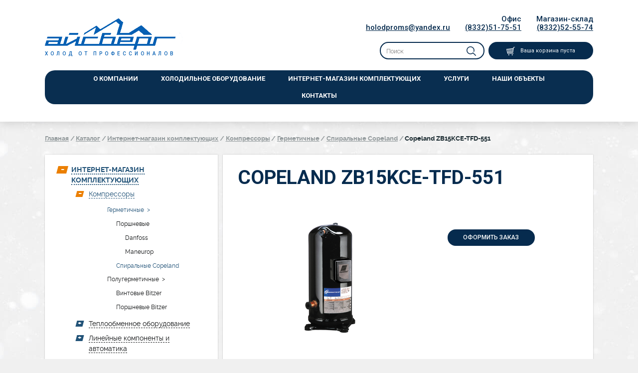

--- FILE ---
content_type: text/html; charset=UTF-8
request_url: https://ice-kirov.ru/catalog/spiralnye/copeland_zb15kce_tfd_551/
body_size: 7323
content:
<!DOCTYPE html>
<html>
<head>
	<title>Copeland ZB15KCE-TFD-551 ZB15KCE-TFD-551 / Спиральные Copeland / Герметичные / Компрессоры / Интернет-магазин комплектующих / Каталог / Айсберг</title>
    <meta http-equiv="Content-Type" content="text/html; charset=utf-8" />
	<base href="https://ice-kirov.ru/" />
	<link rel="shortcut icon" href="favicon.ico?v=1" />
	<meta name="description" content="Проектирование, производство, монтаж холодильного оборудования." />
	<meta name="keywords" content="" />
    <meta http-equiv="cleartype" content="on"/>
    <meta http-equiv="X-UA-Compatible" content="IE=edge"/>
	<meta name="viewport" content="width=device-width, initial-scale=1.0">
	<link rel="stylesheet" type="text/css" href="templates/bootstrap.css" media="screen, print" />
	<link rel="stylesheet" type="text/css" href="templates/slick.css" media="screen, print" />
	<link rel="stylesheet" type="text/css" href="js/highslide/highslide.css" media="screen" />
	<link rel="stylesheet" type="text/css" href="templates/jquery.lightbox-0.5.css" media="screen" />
    <link href="https://fonts.googleapis.com/css?family=Roboto:300,300i,400,400i,500,500i,700,700i,900,900i&subset=cyrillic" rel="stylesheet">
	<link rel="stylesheet" type="text/css" href="templates/style.css?v=8" media="screen, print" />
	<link rel="stylesheet" type="text/css" href="style.php" media="screen, print" />
    <!--[if IE 8]>
        <link rel="stylesheet" type="text/css" href="templates/ie8.css" media="screen, print" />
    <![endif]-->
    <!--[if IE 8]>
        <script>
            var e = ("article,aside,figcaption,figure,footer,header,hgroup,nav,section,time").split(',');
            for (var i = 0; i < e.length; i++) {
                document.createElement(e[i]);
            }
        </script>
    <![endif]-->
</head>
<body>
    <div class="all_wrap">
        <div class="main_wrap">
            <div class="header_wrap">
                <header class="header container">
                    <div class="header-topinfo clearfix">
                        <a href="/" class="logo">
                            <img src="templates/img/logo.png" alt="" />
                            <span class="logo-descr">холод от профессионалов</span>
                        </a>
                        <div class="header-right-column">
                            <div class="header-contacts">
                                <div class="header-contacts-column">
                                    <a href="mailto:holodproms@yandex.ru">holodproms@yandex.ru</a>
                                </div>
                                <div class="header-contacts-column">
                                    Офис<br/> <A href="tel:+78332517551">(8332)51-75-51</A>
                                </div>
                                <div class="header-contacts-column">
                                    Магазин-склад<br/> <A href="tel:+78332525574">(8332)52-55-74</A>
                                </div>
                            </div>
                            <div class="header-active-elements">
                                <div class="header-search">
	<form action="/search/" method="get" onsubmit="if (this.text.value=='') {this.text.focus(); return false;}">
		<input class="header-search__text" name="text" placeholder="Поиск" />
		<input class="header-search__submit" value="" type="submit" />
		<input type="hidden" name="searchid" value="2283604" />
		<input type="hidden" name="l10n" value="ru" />
		<input type="hidden" name="reqenc" value="utf-8" />
	</form>
</div>
                                <a id="cart_bar" class="header-cart" href="/cart/"><span class="header-cart__icon"></span><span class="header-cart__text">Ваша корзина пуста</span></a>
                            </div>
                        </div>
                    </div>
                    <nav class="header-nav">
                        <ul class="sub_1"><li><a href="/about/">О компании</a></li>
<li><a href="/catalog/xolodilnoe_oborudovanie/">Холодильное оборудование</a><ul class="sub_2"><li><a href="/catalog/vodooxlazhdayushhie_ustanovki_chillery/">Водоохлаждающие установки (Чиллеры)</a></li>
<li><a href="/catalog/xolodilnye_agregaty/">Холодильные агрегаты</a></li>
<li><a href="/catalog/skoromorozilnye_sistemy/">Скороморозильные системы</a></li>
<li><a href="/catalog/ledogeneratory/">Ледогенераторы</a></li>
<li><a href="/catalog/tanki_oxladiteli_moloka/">Танки – охладители молока</a></li>
<li><a href="/catalog/po_otraslyam/">По отраслям</a></li>
</ul></li>
<li><a href="/catalog/internet_magazin_komplektuyushhix/">Интернет-магазин комплектующих</a><ul class="sub_2"><li class="active"><a href="/catalog/kompressory/">Компрессоры</a></li>
<li><a href="/catalog/teploobmennoe_oborudovanie/">Теплообменное оборудование</a></li>
<li><a href="/catalog/avtomatika/">Линейные компоненты и автоматика</a></li>
<li><a href="/catalog/emkostnoe_oborudovanie/">Емкостное оборудование</a></li>
<li><a href="/catalog/truba_mednaya_fiting_i_izolyaciya/">Труба медная, фитинги, изоляция, припой</a></li>
<li><a href="/catalog/freony_i_masla/">Фреоны и масла</a></li>
<li><a href="/catalog/kommercheskie_agregaty/">Коммерческие агрегаты</a></li>
<li><a href="/catalog/xolodilnye_kamery_i_dveri/">Холодильные камеры и двери</a></li>
<li><a href="/catalog/kondicionirovanie/">Кондиционирование</a></li>
<li><a href="/catalog/torgovoe_oborudovanie/">Торговое оборудование</a></li>
<li><a href="/catalog/instrument/">Инструмент</a></li>
</ul></li>
<li><a href="/services/">Услуги</a><ul class="sub_2"><li><a href="/montazhnye_raboty/">Монтажные работы</a></li>
<li><a href="/raschet_i_podbor_oborudovaniya/">Расчет и подбор оборудования</a></li>
<li><a href="/remont_i_servisnoe_obsluzhivanie/">Ремонт и сервисное обслуживание</a></li>
<li><a href="/stroitelnye_raboty/">Строительные работы</a></li>
<li><a href="http://www.бурение-киров.рф/">Бурение и тампонирование скважин</a></li>
</ul></li>
<li><a href="/objects/">Наши объекты</a></li>
<li><a href="/contacts/">Контакты</a></li>
</ul>
                    </nav>
                </header>
            </div>
            <div class="two-columns-wrap container">
                <div class="breadcrumbs"><a href="/">Главная</a><span class="delim">/</span><a href="/catalog/">Каталог</a><span class="delim">/</span><a href="/catalog/internet_magazin_komplektuyushhix/">Интернет-магазин комплектующих</a><span class="delim">/</span><a href="/catalog/kompressory/">Компрессоры</a><span class="delim">/</span><a href="/catalog/germetichnye/">Герметичные</a><span class="delim">/</span><a href="/catalog/spiralnye/">Спиральные Copeland</a><span class="delim">/</span><span>Copeland ZB15KCE-TFD-551</span></div>
                <div class="hamburger"><span></span></div>
                <div class="left-column">
					<ul class="lm_sub_1" id="categories_menu"><li class="active"><a href="/catalog/internet_magazin_komplektuyushhix/"><span class="lm_bullit"></span><span class="lm_text">Интернет-магазин комплектующих</span></a><ul class="lm_sub_2"><li class="active"><a href="/catalog/kompressory/"><span class="lm_bullit"></span><span class="lm_text">Компрессоры</span></a><ul class="lm_sub_3"><li class="active"><a href="/catalog/germetichnye/"><span class="lm_bullit"></span><span class="lm_text">Герметичные</span></a><ul class="lm_sub_4"><li><a href="/catalog/porshnevye/"><span class="lm_bullit"></span><span class="lm_text">Поршневые</span></a><ul class="lm_sub_5"><li><a href="/catalog/danfoss/">Danfoss</a></li><li><a href="/catalog/Maneurop/">Maneurop</a></li></ul></li><li class="active"><a href="/catalog/spiralnye/">Спиральные Copeland</a></li></ul></li><li><a href="/catalog/polugermetichnye/"><span class="lm_bullit"></span><span class="lm_text">Полугерметичные</span></a><ul class="lm_sub_4"><li><a href="/catalog/vintovye/">Винтовые Bitzer</a></li><li><a href="/catalog/porshnevye_1/">Поршневые Bitzer</a></li></ul></li></ul></li><li><a href="/catalog/teploobmennoe_oborudovanie/"><span class="lm_bullit"></span><span class="lm_text">Теплообменное оборудование</span></a><ul class="lm_sub_3"><li><a href="/catalog/vozduxooxladiteli/"><span class="lm_bullit"></span><span class="lm_text">Воздухоохладители</span></a><ul class="lm_sub_4"><li><a href="/catalog/belief/">Belief</a></li><li><a href="/catalog/eco_luvata/">ECO LUVATA</a></li><li><a href="/catalog/garcia_camara/">Garcia Camara</a></li><li><a href="/catalog/gea_kueba/">GEA KUEBA</a></li><li><a href="/catalog/stefani_1/">Stefani</a></li></ul></li><li><a href="/catalog/kondensatory/"><span class="lm_bullit"></span><span class="lm_text">Конденсаторы</span></a><ul class="lm_sub_4"><li><a href="/catalog/garcia_camara_1/">Garcia Camara</a></li><li><a href="/catalog/stefani/">Stefani</a></li><li><a href="/catalog/t_cool/">T-Cool</a></li></ul></li><li><a href="/catalog/teploobmenniki/">Теплообменники</a></li><li><a href="/catalog/drajkulery/"><span class="lm_bullit"></span><span class="lm_text">Драйкулеры</span></a><ul class="lm_sub_4"><li><a href="/catalog/stefani_2/">Stefani</a></li></ul></li><li><a href="/catalog/ventilyatory_i_aksessuary/">Вентиляторы и аксессуары</a></li></ul></li><li><a href="/catalog/avtomatika/"><span class="lm_bullit"></span><span class="lm_text">Линейные компоненты и автоматика</span></a><ul class="lm_sub_3"><li><a href="/catalog/termoreguliruyushhie_ventili/"><span class="lm_bullit"></span><span class="lm_text">Терморегулирующие вентили</span></a><ul class="lm_sub_4"><li><a href="/catalog/termoreguliruyushhij_ventil_danfoss_te2/">Терморегулирующий вентиль Danfoss T2/TE2</a></li><li><a href="/catalog/termoelement_danfoss_te5_te55/">Термоэлемент Danfoss TE5-TE55</a></li><li><a href="/catalog/korpus_klapana_danfoss_te5_te55/">Корпус клапана Danfoss TE5-TE55</a></li><li><a href="/catalog/klapannyj_uzel_danfoss_te2/">Клапанный узел Danfoss T2/TE2</a></li><li><a href="/catalog/klapannyj_uzel_danfoss_te5_te55/">Клапанный узел Danfoss TE5-TE55</a></li><li><a href="/catalog/termoreguliruyushhij_ventil_alco/">Терморегулирующий вентиль ALCO</a></li></ul></li><li><a href="/catalog/solenoidnye_ventili/"><span class="lm_bullit"></span><span class="lm_text">Соленоидные вентили</span></a><ul class="lm_sub_4"><li><a href="/catalog/becool/">Becool</a></li><li><a href="/catalog/danfoss_1/">Danfoss</a></li></ul></li><li><a href="/catalog/zapornye_ventili/"><span class="lm_bullit"></span><span class="lm_text">Запорные вентили</span></a><ul class="lm_sub_4"><li><a href="/catalog/becool_1/">Becool</a></li><li><a href="/catalog/danfoss_2/">Danfoss</a></li><li><a href="/catalog/zapornye_ventili_rotalock/">Запорные вентили Rotalock</a></li></ul></li><li><a href="/catalog/filtry/"><span class="lm_bullit"></span><span class="lm_text">Фильтры</span></a><ul class="lm_sub_4"><li><a href="/catalog/filtry_osushiteli/"><span class="lm_bullit"></span><span class="lm_text">Фильтры-осушители на жидкостную линию</span></a><ul class="lm_sub_5"><li><a href="/catalog/becool_3/">Becool</a></li><li><a href="/catalog/danfoss_4/">Danfoss</a></li></ul></li><li><a href="/catalog/filtry_antikislotnye/"><span class="lm_bullit"></span><span class="lm_text">Фильтры на всасывающую линию</span></a><ul class="lm_sub_5"><li><a href="/catalog/becool_4/">Becool</a></li><li><a href="/catalog/danfoss_5/">Danfoss</a></li></ul></li><li><a href="/catalog/razbornye_filtry/">Разборные фильтры</a></li><li><a href="/catalog/vstavki_dlya_razbornyx_filtrov/"><span class="lm_bullit"></span><span class="lm_text">Вставки для разборных фильтров</span></a><ul class="lm_sub_5"><li><a href="/catalog/alco/">Alco</a></li><li><a href="/catalog/danfoss_6/">Danfoss</a></li></ul></li><li><a href="/catalog/maslyanye_filtry/">Фильтры на линию масла</a></li></ul></li><li><a href="/catalog/kontrollery/">Контроллеры</a></li><li><a href="/catalog/rele_davleniya/"><span class="lm_bullit"></span><span class="lm_text">Реле давления</span></a><ul class="lm_sub_4"><li><a href="/catalog/becool_2/">Becool</a></li><li><a href="/catalog/danfoss_3/">Danfoss</a></li></ul></li><li><a href="/catalog/obratnye_klapany/">Обратные клапаны</a></li><li><a href="/catalog/smotrovoe_steklo/">Смотровое стекло</a></li><li><a href="/catalog/vibrogasiteli/">Виброгасители</a></li><li><a href="/catalog/elektronnye_regulyatory/">Электронные регуляторы</a></li><li><a href="/catalog/zapchasti_i_aksessuary_1/"><span class="lm_bullit"></span><span class="lm_text">Запчасти и Аксессуары</span></a><ul class="lm_sub_4"><li><a href="/catalog/danfoss_7/">Danfoss</a></li><li><a href="/catalog/becool_5/">Becool</a></li><li><a href="/catalog/ako/">AKO</a></li><li><a href="/catalog/sanhua/">Sanhua</a></li></ul></li></ul></li><li><a href="/catalog/emkostnoe_oborudovanie/"><span class="lm_bullit"></span><span class="lm_text">Емкостное оборудование</span></a><ul class="lm_sub_3"><li><a href="/catalog/maslootdeliteli/">Маслоотделители</a></li><li><a href="/catalog/otdeliteli_zhidkosti/">Отделители жидкости</a></li><li><a href="/catalog/resivery_zhidkostnye/"><span class="lm_bullit"></span><span class="lm_text">Ресиверы жидкостные</span></a><ul class="lm_sub_4"><li><a href="/catalog/vertikalnye/">Вертикальные</a></li><li><a href="/catalog/gorizontalnye/">Горизонтальные</a></li></ul></li><li><a href="/catalog/resivery_maslyanye/">Ресиверы масляные</a></li></ul></li><li><a href="/catalog/truba_mednaya_fiting_i_izolyaciya/"><span class="lm_bullit"></span><span class="lm_text">Труба медная, фитинги, изоляция, припой</span></a><ul class="lm_sub_3"><li><a href="/catalog/truba_mednaya/">Труба медная</a></li><li><a href="/catalog/fitingi/"><span class="lm_bullit"></span><span class="lm_text">Фитинги/Гайки/Штуцеры</span></a><ul class="lm_sub_4"><li><a href="/catalog/ugol_mednyj/">Угол медный</a></li><li><a href="/catalog/otvod_mednyj/">Отвод медный</a></li><li><a href="/catalog/mufta_mednaya/">Муфта медная</a></li><li><a href="/catalog/perexod_mednyj/">Переход медный</a></li></ul></li><li><a href="/catalog/teploizolyaciya/"><span class="lm_bullit"></span><span class="lm_text">Теплоизоляция</span></a><ul class="lm_sub_4"><li><a href="/catalog/k_flex/">K-Flex</a></li><li><a href="/catalog/aksessuary_dlya_termoizolyacii/">Аксессуары для термоизоляции</a></li></ul></li><li><a href="/catalog/pripoj/">Припой</a></li></ul></li><li><a href="/catalog/freony_i_masla/"><span class="lm_bullit"></span><span class="lm_text">Фреоны и масла</span></a><ul class="lm_sub_3"><li><a href="/catalog/maslo/">Масло</a></li><li><a href="/catalog/freon/">Фреон</a></li></ul></li><li><a href="/catalog/kommercheskie_agregaty/"><span class="lm_bullit"></span><span class="lm_text">Коммерческие агрегаты</span></a><ul class="lm_sub_3"><li><a href="/catalog/agregat_akm/">Агрегат Belief</a></li><li><a href="/catalog/split_sistemy/">Сплит системы</a></li><li><a href="/catalog/monobloki/">Моноблоки</a></li><li><a href="/catalog/aksessuary_1/">Аксессуары</a></li></ul></li><li><a href="/catalog/xolodilnye_kamery_i_dveri/"><span class="lm_bullit"></span><span class="lm_text">Холодильные камеры и двери</span></a><ul class="lm_sub_3"><li><a href="/catalog/dveri_dlya_xolodilnyx_kamer/">Двери для холодильных камер</a></li><li><a href="/catalog/zavesy_pvx/">Завесы ПВХ</a></li><li><a href="/catalog/kamery_sbornye/">Камеры сборные</a></li><li><a href="/catalog/sendvich_paneli/">Сэндвич панели</a></li></ul></li><li><a href="/catalog/kondicionirovanie/"><span class="lm_bullit"></span><span class="lm_text">Кондиционирование</span></a><ul class="lm_sub_3"><li><a href="/catalog/aksessuary/">Аксессуары</a></li><li><a href="/catalog/split_sistemy_bytovye/">Сплит системы бытовые</a></li><li><a href="/catalog/split_sistemy_polupromyshlennye/">Сплит системы полупромышленные</a></li></ul></li><li><a href="/catalog/torgovoe_oborudovanie/"><span class="lm_bullit"></span><span class="lm_text">Торговое оборудование</span></a><ul class="lm_sub_3"><li><a href="/catalog/nejtralnoe_oborudovanie/"><span class="lm_bullit"></span><span class="lm_text">Нейтральное оборудование</span></a><ul class="lm_sub_4"><li><a href="/catalog/kassovye_boksy/">Кассовые боксы</a></li><li><a href="/catalog/prilavki/">Прилавки</a></li><li><a href="/catalog/stellazhi/">Стеллажи</a></li><li><a href="/catalog/stoly/">Столы</a></li></ul></li><li><a href="/catalog/xolodilnoe_oborudovanie_1/"><span class="lm_bullit"></span><span class="lm_text">Холодильное оборудование</span></a><ul class="lm_sub_4"><li><a href="/catalog/vitriny/">Витрины</a></li><li><a href="/catalog/kamery_xolodilnye/">Камеры холодильные</a></li><li><a href="/catalog/lari/">Лари</a></li><li><a href="/catalog/shkafy/">Шкафы</a></li></ul></li></ul></li><li><a href="/catalog/instrument/"><span class="lm_bullit"></span><span class="lm_text">Инструмент</span></a><ul class="lm_sub_3"><li><a href="/catalog/uv_nabory_dlya_poiska_utechek/">UV наборы для поиска утечек</a></li><li><a href="/catalog/vakuumnye_nasosy/">Вакуумные насосы</a></li><li><a href="/catalog/manometricheskie_stancii/">Манометрические станции</a></li><li><a href="/catalog/manometry_i_manovakuumetry/">Манометры и мановакууметры</a></li><li><a href="/catalog/servisnye_instrumenty/">Сервисные инструменты</a></li><li><a href="/catalog/termometry/">Термометры</a></li><li><a href="/catalog/masla_i_ximicheskie_komponenty/">Химические компоненты</a></li><li><a href="/catalog/elektronnye_vesy/">Электронные весы</a></li></ul></li></ul></li><li><a href="/catalog/xolodilnoe_oborudovanie/"><span class="lm_bullit"></span><span class="lm_text">Холодильное оборудование</span></a><ul class="lm_sub_2"><li><a href="/catalog/vodooxlazhdayushhie_ustanovki_chillery/">Водоохлаждающие установки (Чиллеры)</a></li><li><a href="/catalog/xolodilnye_agregaty/">Холодильные агрегаты</a></li><li><a href="/catalog/skoromorozilnye_sistemy/">Скороморозильные системы</a></li><li><a href="/catalog/ledogeneratory/">Ледогенераторы</a></li><li><a href="/catalog/tanki_oxladiteli_moloka/">Танки – охладители молока</a></li><li><a href="/catalog/po_otraslyam/"><span class="lm_bullit"></span><span class="lm_text">По отраслям</span></a><ul class="lm_sub_3"><li><a href="/catalog/dlya_magazinov/">Для магазинов</a></li><li><a href="/catalog/dlya_molochnoj_promyshlennosti/">Для молочной промышленности</a></li><li><a href="/catalog/dlya_myasnoj_promyshlennosti/">Для мясной промышленности</a></li><li><a href="/catalog/dlya_pererabatyvayushhej_promyshlennosti/"><span class="lm_bullit"></span><span class="lm_text">Для перерабатывающей промышленности</span></a><ul class="lm_sub_4"><li><a href="/catalog/dlya_pererabotki_yagod/">Для переработки ягод</a></li><li><a href="/catalog/dlya_pticefabrik/">Для птицефабрик</a></li><li><a href="/catalog/dlya_rybnoy_prom/">Для рыбной промышленности</a></li></ul></li><li><a href="/catalog/shokovaya_zamorozka/">Шоковая заморозка</a></li></ul></li></ul></li></ul>
                </div>
                <div class="main-column">
                    <div class="main-column-content clearfix">
                        <div class="content" id="content">
							
                            <div class="product">
	<h1>Copeland ZB15KCE-TFD-551</h1>
	<div class="product-maininfo row">
		<div class="product-img col-lg-7 col-md-6 col-sm-6">
							<a href="uploads/images/catalog/zb_250x250.png" onclick="return hs.expand(this);">
					<img src="uploads/images/catalog/zb_250x250.png" alt=""/>
				</a>
					</div>
		<div class="product-shortdescr col-lg-5 col-md-6 col-sm-6">
						
						
						
							<div class="product-cart">
					<div class="product-cart_buttons">
						<a class="button button_bgblue get_popup" href="/request/?product_id=694"><span>Оформить заказ</span></a>
					</div>
				</div>			
					</div>
	</div>
	<div class="product-descr">
		<ul class="product-descr__links">
							<li class="current"><span>Описание</span></li> 
							<li><span>Технические характеристики</span></li> 
					</ul>
					<div class="product-descr__block show">
				<div class="product-descr__block-title mobile-show mobile-show_xs">Описание</div>
				<p>Компрессоры серии ZB предназначены для среднетемпературного охлаждения. Компрессоры имеют осевое и радиальное согласование спиралей Copeland Scroll, широкий рабочий диапазон с температурой конденсации до 10&deg;C, низкий уровень шума, а также возможность установки дополнительного шумозащитного кожуха, позволяющего снизить уровень звукового давления на 10 дБА.</p>			</div>	
					<div class="product-descr__block">
				<div class="product-descr__block-title mobile-show mobile-show_xs">Технические характеристики</div>
				<p><span>Qe(-10/45 R404A)=3,0 кВт, 3x380 В</span></p>			</div>	
			</div>
</div>


                        </div>
                    </div>
						<div class="products_recommend">
		<div class="h2 tac">Вам могут быть интересны</div>
					<div class="block catalog-item">
			<a href="/catalog/spiralnye/copeland_zf25kse_tfd_567/" class="block-img catalog-item__img-wrap">
				<span class="catalog-item__img">
					<img src="uploads/images/catalog/preview/zf_166x250.jpg" alt="Copeland ZF25KSE-TFD-567" />
				</span>
			</a>
			<a href="/catalog/spiralnye/copeland_zf25kse_tfd_567/" class="catalog-item__name">Copeland ZF25KSE-TFD-567</a>
									
		</div>
			<div class="block catalog-item">
			<a href="/catalog/spiralnye/copeland_zf13k4e_tfd_551/" class="block-img catalog-item__img-wrap">
				<span class="catalog-item__img">
					<img src="uploads/images/catalog/preview/zf_166x250.jpg" alt="Copeland ZF13K4E-TFD-551" />
				</span>
			</a>
			<a href="/catalog/spiralnye/copeland_zf13k4e_tfd_551/" class="catalog-item__name">Copeland ZF13K4E-TFD-551</a>
									
		</div>
			<div class="block catalog-item">
			<a href="/catalog/spiralnye/copeland_zb19kce_tfd_551/" class="block-img catalog-item__img-wrap">
				<span class="catalog-item__img">
					<img src="uploads/images/catalog/preview/zb_250x250.png" alt="Copeland ZB19KCE-TFD-551" />
				</span>
			</a>
			<a href="/catalog/spiralnye/copeland_zb19kce_tfd_551/" class="catalog-item__name">Copeland ZB19KCE-TFD-551</a>
									
		</div>
			</div>

                </div>
            </div>
        </div>
        <div class="footer_wrap">
            <footer class="footer container">
                <div class="footer_menu">
                    <ul class="sub_1">
<li><a href="/about/">О компании</a></li>
<li><a href="/catalog/">Каталог</a></li>
<li><a href="/services/">Услуги</a></li>
<li><a href="/shipping/">Оплата и доставка</a></li>
<li><a href="/reviews/">Отзывы</a></li>
<li><a href="/objects/">Наши объекты</a></li>
<li><a href="/contacts/">Контакты</a></li>
</ul>
<ul class="f-lm_sub_1">
<li><a href="/catalog/xolodilnoe_oborudovanie/">Холодильное оборудование</a></li>
<li><a href="/catalog/freony_i_masla/">Фреоны и масла</a></li>
<li><a href="/catalog/truba_mednaya_fiting_i_izolyaciya/">Медная труба и теплоизоляция</a></li>
<li><a href="/catalog/internet_magazin_komplektuyushhix/">Комплектующие для холодильного оборудования</a></li>
<li><a href="/catalog/avtomatika/">Автоматика</a></li>
<li><a href="/catalog/internet_magazin_komplektuyushhix/">Расходные материалы</a></li>
<li><a href="uploads/files/politika.pdf" target="_blank">Политика конфиденциальности</a></li>
</ul>
                </div>
                <div class="footer_contacts">
                    <p>ООО «Айсберг»</p>
<p>610033, г. Киров, ул. Московская, д. 107, корп. 1</p>
<p>(8332) 51-75-51, 52-55-74, 62-80-84.</p>
<p><a href="mailto:holodproms@yandex.ru">holodproms@yandex.ru</a></p>
<p>Время работы: Пн–Пт: с 8-00 до 17-00</p>
<div class="copyright">
© 2016 ООО «Айсберг».<br/>
Информация, представленная на сайте, не является публичной офертой. <a href="uploads/files/ne_javljaetsja_publichnoj_ofertoj.docx" target="_blank">Подробнее</a>
</div>
                    <p class="tar">
                        <img class="footer_logo" src="templates/img/logo.png" alt="" /><br/>
                        <a class="madeby" title="Создание, обслуживание и продвижение сайта - Компания ПаЛакс" target="_blank" href="http://palax.info">Создание сайта web-group PaLax</a>
                    </p>
                    <div class="counters tar"><!--Rating@Mail.ru counter-->
<script language="javascript"><!--
d=document;var a='';a+=';r='+escape(d.referrer);js=10;//--></script>
<script language="javascript1.1"><!--
a+=';j='+navigator.javaEnabled();js=11;//--></script>
<script language="javascript1.2"><!--
s=screen;a+=';s='+s.width+'*'+s.height;
a+=';d='+(s.colorDepth?s.colorDepth:s.pixelDepth);js=12;//--></script>
<script language="javascript1.3"><!--
js=13;//--></script><script language="javascript" type="text/javascript"><!--
d.write('<a href="http://top.mail.ru/jump?from=1528090" target="_top">'+
'<img src="http://d1.c5.b7.a1.top.mail.ru/counter?id=1528090;t=94;js='+js+
a+';rand='+Math.random()+'" alt="Рейтинг@Mail.ru" border="0" '+
'height="18" width="88"></a>');if(11<js)d.write('<'+'!-- ');//--></script>
<noscript><a target="_top" href="http://top.mail.ru/jump?from=1528090">
<img src="http://d1.c5.b7.a1.top.mail.ru/counter?js=na;id=1528090;t=94" 
height="18" width="88" border="0" alt="Рейтинг@Mail.ru"></a></noscript>
<script language="javascript" type="text/javascript"><!--
if(11<js)d.write('--'+'>');//--></script>
<!--// Rating@Mail.ru counter-->
<!-- Yandex.Metrika counter -->
<script type="text/javascript">
    (function (d, w, c) {
        (w[c] = w[c] || []).push(function() {
            try {
                w.yaCounter40939634 = new Ya.Metrika({
                    id:40939634,
                    clickmap:true,
                    trackLinks:true,
                    accurateTrackBounce:true,
                    webvisor:true
                });
            } catch(e) { }
        });
        var n = d.getElementsByTagName("script")[0],
            s = d.createElement("script"),
            f = function () { n.parentNode.insertBefore(s, n); };
        s.type = "text/javascript";
        s.async = true;
        s.src = "https://mc.yandex.ru/metrika/watch.js";
        if (w.opera == "[object Opera]") {
            d.addEventListener("DOMContentLoaded", f, false);
        } else { f(); }
    })(document, window, "yandex_metrika_callbacks");
</script>
<noscript><div><img src="https://mc.yandex.ru/watch/40939634" style="position:absolute; left:-9999px;" alt="" /></div></noscript>
<!-- /Yandex.Metrika counter --></div>
                </div>
            </footer>
        </div>
    </div>
	<script type="text/javascript" src="js/jquery-1.12.3.min.js"></script>
	<script type="text/javascript" src="js/slick.min.js"></script>
	<script type="text/javascript" src="js/highslide/highslide.js"></script>
	<script type="text/javascript" src="js/jquery.lightbox-0.5.min.js"></script>
	<script type="text/javascript" src="js/cart.js"></script>
	<script type="text/javascript" src="js/app.js"></script>
	
</body>
</html>

--- FILE ---
content_type: text/css
request_url: https://ice-kirov.ru/templates/style.css?v=8
body_size: 10617
content:
@charset "utf-8";
@font-face {
    font-family: 'ralewayblack';
    src: url('fonts/raleway-black-webfont.eot');
    src: url('fonts/raleway-black-webfont.eot?#iefix') format('embedded-opentype'),
         url('fonts/raleway-black-webfont.woff2') format('woff2'),
         url('fonts/raleway-black-webfont.woff') format('woff'),
         url('fonts/raleway-black-webfont.ttf') format('truetype'),
         url('fonts/raleway-black-webfont.svg#ralewayblack') format('svg');
    font-weight: normal;
    font-style: normal;
}
@font-face {
    font-family: 'ralewaybold';
    src: url('fonts/raleway-bold-webfont.eot');
    src: url('fonts/raleway-bold-webfont.eot?#iefix') format('embedded-opentype'),
         url('fonts/raleway-bold-webfont.woff2') format('woff2'),
         url('fonts/raleway-bold-webfont.woff') format('woff'),
         url('fonts/raleway-bold-webfont.ttf') format('truetype'),
         url('fonts/raleway-bold-webfont.svg#ralewaybold') format('svg');
    font-weight: normal;
    font-style: normal;
}
@font-face {
    font-family: 'ralewaymedium_italic';
    src: url('fonts/raleway-medium-italic-webfont.eot');
    src: url('fonts/raleway-medium-italic-webfont.eot?#iefix') format('embedded-opentype'),
         url('fonts/raleway-medium-italic-webfont.woff2') format('woff2'),
         url('fonts/raleway-medium-italic-webfont.woff') format('woff'),
         url('fonts/raleway-medium-italic-webfont.ttf') format('truetype'),
         url('fonts/raleway-medium-italic-webfont.svg#ralewaymedium_italic') format('svg');
    font-weight: normal;
    font-style: normal;
}
@font-face {
    font-family: 'ralewayregular';
    src: url('fonts/raleway-regular-webfont.eot');
    src: url('fonts/raleway-regular-webfont.eot?#iefix') format('embedded-opentype'),
         url('fonts/raleway-regular-webfont.woff2') format('woff2'),
         url('fonts/raleway-regular-webfont.woff') format('woff'),
         url('fonts/raleway-regular-webfont.ttf') format('truetype'),
         url('fonts/raleway-regular-webfont.svg#ralewayregular') format('svg');
    font-weight: normal;
    font-style: normal;
}
/* clear */
html, body, div, span, applet, object, iframe, h1, h2, h3, h4, h5, h6, p, blockquote, pre, a, abbr, acronym, address, big, cite, code, del, dfn, em, font, img, ins, kbd, q, s, samp, small, strike, strong, sub, sup, tt, var, dd, dl, dt, li, ol, ul, fieldset, form, label, legend, table, caption, tbody, tfoot, thead, tr, th, td {
background-position:0 0; background-repeat:no-repeat;
border:0 none;
font-size:100%; font-style:inherit; font-weight:inherit;
margin:0; padding:0;
text-align:left; vertical-align:baseline;
}
a img, :link img, :visited img { border:0 none; }
table { border-collapse:collapse; border-spacing:0; }
ol, ul { list-style-image:none; list-style-position:outside; list-style-type:none; }
q:before, q:after, blockquote:before, blockquote:after { content:""; }
/* end clear */

/* typography.css */
html, body { height:100%; }
body { background: #f0f0f0 url(img/bg_content.jpg) repeat-y center top; color: #222; font-family: Roboto, sans-serif; font-size: 87.5%; font-weight: 300; line-height: 1.57em; height:100%; width:100%;}
.ajax_tpl{width: 100%; height: 100%; min-width: none;}
h1, h2, h3, h4, h5, h6 {font-weight:normal; line-height:normal;}
h1, .h1 { color: #062b4e; font-size:2.2857em; font-weight:700; line-height:1.2em; margin: 0 0 0.75em; text-transform: uppercase;}
.main-column-content_nofon h1, .main-column-content_nofon .h1{ margin-top: -0.25em; text-align: center;}
.h1_start{ color: #004159; font-size: 3.89em; font-weight: 300; line-height: 1em; margin: 0 0 1.45em; text-align: center;}
h2, .h2 { color: #161819; font-size: 1.714em; font-weight: 500; line-height: 1em; margin-bottom: 1em;}
h3, .h3{ font-size: 1em; font-weight: 500; line-height:1em; margin-bottom: 1em;}
h4 {font-size:1.2em;line-height:1.25;margin-bottom:1.25em;}
h5 {font-size:1em;font-weight:bold;margin-bottom:1.5em;}
h6 {font-size:1em;font-weight:bold;}
h1 img, h2 img, h3 img, h4 img, h5 img, h6 img {margin:0;}
p { margin:0 0 1.5em; }
p img.left {float:left;margin:1.5em 1.5em 1.5em 0;padding:0;}
p img.right {float:right;margin:1.5em 0 1.5em 1.5em;}
a {color:#222; text-decoration:underline;}
a:focus, a:hover { color:#222; outline: none; text-decoration:none;}
input:focus, textarea:focus, button:focus{ outline: none;}
blockquote { border-left: 3px solid #004b66; font-style: italic; margin: 1.5em 0; padding: 0.5em 1em;}
hr{ border-top: 1px solid #004b66;}
strong, b{font-weight:bold;}
em, dfn , i{font-style:italic;}
dfn {font-weight:bold;}
sup, sub {line-height:0; font-size:0.7em;}
sup { vertical-align:super; }
sub { vertical-align:sub; }
abbr, acronym {border-bottom:1px dotted #666;}
address {margin:0 0 1.5em;font-style:italic;}
del {color:#666;}
pre {margin:1.5em 0;white-space:pre;}
pre, code, tt {font:1em 'andale mono', 'lucida console', monospace;line-height:1.5;}
li ul, li ol {margin:1em 1.5em; padding: 0;}
ul, ol { padding: 0;}
ul {list-style-type: none; list-style-position:outside; margin:0 1.5em 1em 0;}
ol {list-style-type:decimal; list-style-position:outside; margin:0 1.5em 1em 1.5em;}
li{ padding: 0 0 0 1em; position: relative;}
ul li:before{ content: '\2014'; display: block; left: 0; position: absolute; top: 1px;}
dl {margin:0 0 1.5em 0;}
dl dt {font-weight:bold;}
dd {margin-left:1.5em;}
.table_wrap{ margin-bottom: 1.5em; overflow: auto;}
table { border-collapse: collapse; margin: 0 0 1.5em;}
.table_wrap table{ margin-bottom: 0;}
thead th{ background: #062b4e; border: 1px solid #fff; color: #fff; font-size: 0.857em;
font-weight: 700; padding: 1.2em 1em; text-align: center; text-transform: uppercase; vertical-align: middle;}
tr{ border-top: 10px solid #fff;}
thead tr, thead td{ border-top: 0 none;}
th, td, caption{ background: #f1f1f1; border: 0 none; padding: 0.5em 1em; vertical-align: middle; word-wrap: break-word;}
th{ font-weight: 700;}
td p:last-child{ margin-bottom: 0;}
tr.even td { background:#e5ecf9;}
tfoot { font-style:italic;}
caption { background:#eee;}

mark{background: transparent; display:block; font-weight: 700; line-height: 1.5em; margin: 1.5em 0; padding-left: 2em; position: relative; }
mark:before{background: #ed1f24; border-radius: 2px; content: ''; height: 100%; left: 0; position: absolute; top: 0; width: 4px;}
img{ border: 0; height: auto; max-width: 100%; vertical-align: top; }

.small {font-size:.8em;margin-bottom:1.875em;line-height:1.875em;}
.large {font-size:1.2em;line-height:2.5em;margin-bottom:1.25em;}
.hide {display:none;}
.quiet {color:#666;}
.loud {color:#000;}
.highlight {background:#ff0;}
.added {background:#060;color:#fff;}
.removed {background:#900;color:#fff;}
.first {margin-left:0;padding-left:0;}
.last {margin-right:0;padding-right:0;}
.top {margin-top:0;padding-top:0;}
.bottom {margin-bottom:0;padding-bottom:0;}

.clear { clear:both; line-height:0; font-size:0; }
.tar { text-align:right; }
.tac { text-align:center; }
.tal { text-align:left; }

.tblue{ color: #004b66;}
.torange{ color: #eb7f00;}

/*standart style*/
.breadcrumbs{ font-family: ralewaybold; font-size: 0.9285em; line-height: 1em; margin-bottom: 1.5em;}
.breadcrumbs a, .breadcrumbs span{ display: inline-block; margin-bottom: 0.5em; vertical-align: middle;}
.breadcrumbs span{ color: #1c2c32;}
.breadcrumbs a, .breadcrumbs .delim{ color: #959c9e;}
.breadcrumbs .delim{ padding: 0 0.2em;}

.paginator{ font-weight: 500; margin: 1em 0;}
.paginator a, .paginator span{ display: inline-block; height: 1.5em; line-height: 1.5em; margin: 0 2px; text-align: center; vertical-align: middle; width: 2em;}
.paginator a{ background: #004b66; color: #fff; text-decoration: none;}
.paginator a:hover, .paginator a:focus{ text-decoration: underline;}

/*buttons*/
.button_border, .button{ display: inline-block; font-size: 0.857em; max-width: 100%;
 overflow: hidden; text-align: center; text-decoration: none; text-transform: uppercase; }
.button_border > span, .button > span{ line-height: 1em;}

.button_border{ border: 4px solid #004b66; border-radius: 25px; color: #004b66;
 height: 49px; line-height: 41px; font-family: ralewaybold; min-width: 290px;
 -webkit-transition: background 0.3s; -moz-transition: background 0.3s; transition: background 0.3s;}
.button_border:hover, .button_border:focus{ background: #004b66; color: #fff; }

.button{ background: #062b4e; border: 2px solid #062b4e; border-radius: 16px; color: #fff; font-weight: 500; height: 33px; line-height: 29px; padding: 0 15px; 
 -webkit-transition: box-shadow 0.3s; -moz-transition: box-shadow 0.3s; transition: box-shadow 0.3s; width: 175px;}
.button_bgblue{ -webkit-transition: background 0.3s; -moz-transition: background 0.3s; transition: background 0.3s;}
.button_click{ background: #eb7f00; border-color: #eb7f00;}
.button:hover, .button:focus{ -webkit-box-shadow: 0 1px 5px rgba(0,0,0,.28); -moz-box-shadow: 0 1px 5px rgba(0,0,0,.28); box-shadow: 0 1px 5px rgba(0,0,0,.28); color: #fff;}
.button_bgblue:hover, .button_bgblue:focus{ background: transparent; color: #062b4e;}
.button_click span{ position: relative;}
.button_click span:before{ background: url(img/sprite.png) no-repeat -80px 0; content: ''; display: block; height: 11px;
 left: -15px; margin-top: -6px; position: absolute; top: 50%; width: 8px;}
.button_small{ background: #225378; border-color: #225378; display: inline-block; font-size: 1em; height: 22px; line-height: 18px; overflow: hidden; 
padding: 0 0.5em; text-transform: none; vertical-align: middle; width: auto;}
/*end buttons*/

.slick-arrow{ background-image: url(img/sprite.png); background-repeat: no-repeat; cursor: pointer; display: block; height: 58px; margin-top: -27px; position: absolute; top: 50%; width: 42px; z-index: 500;}
.slick-arrow:focus{ outline: none;}
.slick-arrow.slick-disabled{ display: none !important;}
.slick-prev{ background-position: 1px -23px; left: 0;}
.slick-next{ background-position: -43px -23px; right: 0;}
.slick-prev:hover, .slick-prev:focus{ background-position: 1px -80px; }
.slick-next:hover, .slick-next:focus{ background-position: -43px -80px; }

.mobile-show{ display: none;}

.popup_back{ background: rgba(77,77,77,0.6); display: block; height: 100%; left: 0; position: fixed; right: 0; top: 0; width: 100%; z-index: 1000;}
/*.popup-wrap{ bottom: 0; height: 1px; left: 0; margin: auto; max-width: 100%; min-height: 40%; min-width: 280px;
 position: absolute; right: 0; top: 0; width: 40%; z-index: 1000;}*/
/*.popup-overflow{ height: 100%; overflow-y: auto; width: 100%;}*/
.popup-wrap{ height: 100%; left: 0; margin: auto; max-width: 100%; min-width: 280px;
 position: absolute; right: 0; top: 50%; width: 40%; z-index: 1000;}
.popup-overflow{ max-height: 90%; overflow-y: auto; width: 100%;}
.popup{ background: #fff; display: table; height: 100%; padding: 25px 50px; table-layout: fixed; width: 100%;}
.popup__close{ background: #6997ce; border-radius: 50%; cursor: pointer; height: 40px; right: -20px; position: absolute; top: -20px; 
-webkit-transition: background 0.3s; -moz-transition: background 0.3s; transition: background 0.3s; width: 40px;}
.popup__close:hover, .popup__close:focus{ background: #062b4e;}
.popup__close:before{ color: #fff; content: '\D7'; font-size: 40px; font-weight: 300; left: 0; line-height: 34px; position: absolute; text-align: center; width: 100%;}
.popup_form .input-text{ background: #f6f6f6;}
.popup__content, .popup__content_help{ display: table-cell; vertical-align: middle;}
.popup__content_help{ height: 100%; width: 1px;}

.popup_form{ background: #f4f4f4 url(img/bg_form.jpg) no-repeat center; border: 25px solid #cecece;}
.popup_form .popup__close{ right: -40px; top: -40px;}
.popup_cart{ width: 780px;}

/* form */
.alert { display: block; color: #fff; font-weight: 500; margin-bottom: 1em;  padding: 0.5em 1em; width: 100%;}
.alert-error{ background: #ce1d1d;}
.alert-success{ background: #37a13c;}

.form-wrap{}
.form_send{ margin: 0 auto; max-width: 100%; width: 281px;}
.input{ max-width: 280px; width: 100%;}
.ie8{ display: none;}
.input + .input{ margin-top: 0.2em;}
.input-text{ background: transparent; border: 2px solid #062b4e; border-radius: 22px; color: #000; font-weight: 500;
 height: 43px; line-height: 39px; outline: none; padding: 0 1em; text-align: center; width: 100%;}
textarea{ outline: none; padding: 0.857em 1em; resize: none;}
.input-error .input-text{ border-color: #ce1d1d;}
.input-submit{ background: #062b4e; border: 2px solid #062b4e; border-radius: 17px; color: #fff; display: block; font-size: 0.857em; font-weight: 500;
height: 33px; line-height: 29px; margin: 0.5em auto 0; min-width: 65%; outline: none; text-transform: uppercase; -webkit-transition: background 0.3s; -moz-transition: background 0.3s; transition: background 0.3s;}
.input-submit:hover, .input-submit:focus{ background: #fff; color: #062b4e; }
.form-note{ font-size: 0.857em; text-align: center;}
.required{ color: #ce1d1d;}
.personal-data {
	font-size: 13px;
	line-height: 1.1;
	margin: 10px auto; 
	max-width: 400px;
	text-align: center;
}
/* end form */

/* end standart style*/

/* typography */
.noborder, .noborder td, .noborder th,
.adaptive, .adaptive td, .adaptive th { border:none !important; }
.noborder td, .noborder th, .adaptive td, .adaptive th{ padding: 1em 0.2em; vertical-align: top;}
.noborder td > p:last-child, .adaptive td > p:last-child{ margin-bottom: 1em;}


/*template*/
.all_wrap{display: table; height: 100%; table-layout: fixed; width: 100%;}
.main_wrap, .footer_wrap{display: table-row; width: 100%;}
.main_wrap{ height: 95%;}

/* header */
.header_wrap{ background: #fff;
    -webkit-box-shadow: 0 3px 18px rgba(0,0,0,.15);
	-moz-box-shadow: 0 3px 18px rgba(0,0,0,.15);
	box-shadow: 0 3px 18px rgba(0,0,0,.15);
    padding: 30px 0 35px;
}
/* header top */
.header-topinfo + .header-nav{ margin-top: 1.5em;}
.logo{ display: block; float: left; padding: 0.5em 0; text-decoration: none;}
.logo-descr{ color: #055fb3; display: block; font-size: 10px; font-weight: 500; letter-spacing: 5px; line-height: 1em; margin-top: 0.3em; text-transform: uppercase;}

.header-right-column, .header-right-column a, .header-right-column a:hover, .header-right-column a:focus{ color: #062b4e;}
.header-right-column{ float: right;}
.header-contacts{ display: table; font-size: 1.0714em; font-weight: 500; margin-bottom: 20px; width: 100%;}
.header-contacts-column{ display: table-cell; line-height: 1.2em; padding: 0 0 0 2em; text-align: right; vertical-align: bottom;}
/* end header top */

/* header cart and search */
.header-active-elements{ text-align: right;}
.header-search, .header-cart{ display: inline-block; margin-left: 5px; vertical-align: top;}
.header-search form{ border: 2px solid #062b4e; border-radius: 18px; height: 35px; line-height: 30px; padding-right: 15px; overflow: hidden; width: 210px;}
.header-search__text, .header-search__submit{ background: transparent; border: 0 none;
display: inline-block; margin: 0 -2px; padding: 0; vertical-align: middle;} 
.header-search__text{ font-size: 0.9285em; height: 31px; padding: 0 1em; width: 175px;}
.header-search__submit{ background: url(img/sprite.png) no-repeat 0 0; height: 19px; width: 19px;} 
.header-search__submit:hover{ opacity: 0.9;}
a.header-cart{ background: #062b4e; border-radius: 18px; color: #fff; font-size: 0.7857em; font-weight: 400; height: 35px; line-height: 35px; padding: 0 15px; overflow: hidden; text-align: center; text-decoration: none; 
transition: background 0.3s; -webkit-transition: background 0.3s; -moz-transition: background 0.3s; width: 210px;}
a.header-cart_not-empty{ background: #055fb3;}
a.header-cart:hover, a.header-cart:focus{ background: #eb7f00;
-webkit-box-shadow: 0 1px 5px rgba(0,0,0,.28);
-moz-box-shadow: 0 1px 5px rgba(0,0,0,.28);
box-shadow: 0 1px 5px rgba(0,0,0,.28);
color: #fff;}
.header-cart__icon, .header-cart__text{ display: inline-block; line-height: 1em; vertical-align: middle;}
.header-cart__icon{ background: url(img/sprite.png) no-repeat -24px 0; height: 18px; margin-right: 10px; width: 18px;}
.header-cart__text{ max-height: 100%; max-width: 150px; overflow: hidden;}
/* end header cart and search */

/* nav */
.header-nav{ background: #092e50; border-radius: 20px; padding: 0 20px;}
.header-nav, .header-nav a{ color: #fff;}
.sub_1 li:before{ display: none;}
.header-nav .sub_1{ font-size: 0.9286em; list-style: none; margin: 0; padding: 0; text-align: center; text-transform: uppercase; width: 100%;}
.header-nav .sub_1 > li{ display: inline-block; line-height: 1em; margin: 0 -2px; padding: 0.8em 1.8em; position: relative;  text-align: center;
transition: background 0.3s; -webkit-transition: background 0.3s; -moz-transition: background 0.3s;  vertical-align: middle;}
.header-nav .sub_1 a{ text-decoration: none;}
.header-nav .sub_1 > li > a{ font-weight: 700;}
.header-nav .sub_1 > li.active, .header-nav .sub_1 > li:hover, 
.header-nav .sub_1 > li:focus{ background: #4a5a69; outline: none;}
.header-nav .sub_2{ background: rgba(69, 85, 99, 0.97); height: 0; font-size: 0.85em; font-weight: 400; left: 0; list-style: none; margin: 0; overflow: hidden; padding: 0 40px; position: absolute;
transition: padding 0.3s; -webkit-transition: padding 0.3s; -moz-transition: padding 0.3s; top: 100%; min-width: 130%; z-index: 1000;}
.header-nav .sub_2 li{ margin: 1em 0; padding: 0 1.5em; position: relative;}
.header-nav .sub_2 li:before{ border-color: transparent transparent transparent #16495c; border-style: solid; border-width: 6px 8px; content: ''; display: block; left: 0; position: absolute; top: 0;}
.header-nav li:hover .sub_2, .header-nav li:focus .sub_2{ height: auto; padding: 40px;}
/* end nav */
/* header */

.two-columns-wrap{ padding-top: 2em; padding-bottom: 45px;}
.hamburger{ display: none;}
.left-column, .main-column{}
.left-column{ background: #fff; 
-webkit-box-shadow: 0 0 2px rgba(0,0,0,.27);
-moz-box-shadow: 0 0 2px rgba(0,0,0,.27);
box-shadow: 0 0 2px rgba(0,0,0,.27);
float: left; padding: 20px 25px 35px; width: 31.5%;}
.main-column{ width: 100%;}
.left-column + .main-column{ float: left; padding-left: 10px; width: 68.5%;}
.left-column + .main-column .main-column-content{ background: #fff;
-webkit-box-shadow: 0 0 2px rgba(0,0,0,.27);
-moz-box-shadow: 0 0 2px rgba(0,0,0,.27);
box-shadow: 0 0 2px rgba(0,0,0,.27);
padding: 30px;}

.lm_sub_1 li:before{ display: none;}
.lm_sub_1, .lm_sub_2{ list-style: none; margin: 0; padding: 0;}
.lm_sub_1 li{ padding: 0;}
.lm_sub_1 a{ color: #161819; text-decoration: none;}
.lm_sub_1 > li + li{ margin-top: 1em;}
.lm_sub_1 > li > a{ font-family: ralewaybold; line-height: 1.5em; text-transform: uppercase;}
.lm_sub_1 > li > a:hover, .lm_sub_1 > li > a:focus, .lm_sub_1 > li.active > a,
.lm_sub_2 > li > a:hover, .lm_sub_2 > li > a:focus, .lm_sub_2 > li.active > a{ color: #225378;}
.lm_sub_1 > li > a:hover .lm_text, .lm_sub_1 > li > a:focus .lm_text, .lm_sub_1 > li.active > a .lm_text,
.lm_sub_2 > li > a:hover .lm_text, .lm_sub_2 > li > a:focus .lm_text, .lm_sub_2 > li.active > a .lm_text{ border-color: #225378;}
.lm_sub_1 > li > a, .lm_sub_2 > li > a{ display: block; padding-left: 2em; position: relative; text-decoration: none; }
.lm_bullit{ background: #225378; display: block; font-family: ralewaybold; height: 15px; left: 0; position: absolute; transform: skewX(-15deg); top: 3px; width: 20px;}
.active > a .lm_bullit{ background: #eb7f00;}
.lm_bullit:before{ color: #fff; content: '+'; font-size: 18px; left: 7px; line-height: 14px; position: absolute; top: 0; transform: skewX(15deg);}
.active > a .lm_bullit:before{ content: '-'; top: -1px;}
.lm_sub_1 .lm_text{ border-bottom: 2px dotted #161819;}

.lm_sub_2{ display: none; margin: 0.5em 0; padding: 0 15px 0 35px;}
.active .lm_sub_2{ display: block;}
.lm_sub_2 > li{ font-family: ralewayregular;}
.lm_sub_2 > li + li{ margin-top: 0.6em;}
.lm_sub_2 > li > a .lm_text{ border-bottom: 1px dashed #161819;}
.lm_sub_2 .lm_bullit{ height: 12px; left: 3px; top: 4px; width: 14px;}
.lm_sub_2 .lm_bullit:before{ left: 3px; line-height: 10px;}
.lm_sub_3{ display: none; font-size: 0.857em; list-style: none; margin: 0.8em 0; padding-left: 65px;}
.lm_sub_3 li{ line-height: 1em; margin: 1.4em 0;}
.lm_sub_3 .lm_text{ border-bottom: none; margin-left: 0;}
.lm_sub_3 > li > a:after{ content: '>'; display: inline; padding-left: 0.5em;}
.lm_sub_3 .lm_bullit{ display: none;}
.lm_sub_3 a:hover, .lm_sub_3 a:focus{ text-decoration: underline;}
.lm_sub_3 li.active > a{ color: #225378; text-decoration: none !important;}
.active > .lm_sub_3{ display: block;}
.lm_sub_4 li.active a{ color: #225378;}

/* footer */
.footer_wrap{ background: url(img/bg_footer.png) no-repeat center top;
-webkit-background-size: cover; -moz-background-size: cover; background-size: cover; height: auto; font-weight: 400; min-height: 5%;}
.footer, .footer a, .footer a:hover, .footer a:focus{ color: #000;}
.footer{ padding: 60px 20px 35px;}
.footer_menu{ float: left; font-size: 1.07em; padding: 20px 20px 20px 0; width: 70%;}
.footer_menu ul{ float: left; list-style: none; margin: 0; padding: 0;}
.footer_menu li:before{ display: none;}
.footer_menu li{ margin: 0; padding: 0;}
.footer_menu li + li{ margin-top: 0.5em;}
.footer_menu .sub_1{ width: 35%;}
.footer_menu .f-lm_sub_1{ width: 65%;}


.footer_contacts{ float: right; font-weight: 700; width: 30%;}
.footer_contacts p{ margin-bottom: 0.5em;}
.footer_logo{ margin-top: 20px; width: 189px;}
.madeby{ font-size: 0.857em;}
.copyright{margin-top: 20px;}
/* end footer */
/* end template */

/* start page */
.start_page{ background: #fff; }
.start_page .two-columns-wrap{ padding-bottom: 20px; }
.start_page .header_wrap{ background: url(img/bg_start_header.jpg) no-repeat center top; 
-webkit-background-size: cover; -moz-background-size: cover; background-size: cover; -webkit-box-shadow: none; -moz-box-shadow: none; box-shadow: none;
padding-top: 20px; }
.start_page .header-nav{ background: #f3f4f6; }
.start_page .header-nav .sub_1 > li > a{ color: #062b4e; }
.header-nav .sub_1 > li.active > a, .header-nav .sub_1 > li:hover > a, 
.header-nav .sub_1 > li:focus > a{ color: #fff;}

/* big nav */
.start-big-nav{ padding: 70px 0 25px;}
.big-nav{ margin: 0 -40px; text-align: center;}
.big-nav-item{ display: inline-block; margin: 0 -2px; text-decoration: none; text-align: center; vertical-align: top; width: 20%;}
.big-nav__img{ background: #062b4e; border-radius: 50%; display: block; height: 122px; line-height: 122px; margin: 0 auto; -webkit-transition: background 0.3s; -moz-transition: background 0.3s; transition: background 0.3s; text-align: center; width: 122px; }
.big-nav__img img{ max-height: 100%; vertical-align: middle; width: auto;}
.big-nav__text{ color: #2c3e50; display: inline-block; font-family: ralewaybold; font-size: 1.214em; margin: 0 auto; max-width: 170px; text-align: center; text-decoration: underline;}
.big-nav__img + .big-nav__text{ margin-top: 30px;}
.big-nav-item:hover .big-nav__text, .big-nav-item:focus .big-nav__text{ margin-top: 24px !important; text-decoration: none;}
.big-nav-item:hover .big-nav__img, .big-nav-item:focus .big-nav__img{ background: #055fb3; height: 137px; line-height: 137px; margin-top: -9px; width: 137px;}
.big-nav-item:hover .big-nav__img + .big-nav__text, .big-nav-item:focus .big-nav__img + .big-nav__text{ margin-top: 29px;}
/* end big nav */

.start_page .all_wrap{ overflow: hidden;}

.start-title, .start-title_pr{ color: #1c2c32; font-size: 2.2857em; line-height: 1.2em; margin-bottom: 1em; text-transform: uppercase;}
.start-title_pr{ color: #062b4e; font-family: ralewayregular; font-weight: normal; height: 2.4em;}

.start-links{ padding: 40px 0 70px;}
.start-links-items{ background: url(img/bg_start-links.jpg) no-repeat bottom; margin: 0 0 80px;}
.start-links__item{ display: table-cell; float: none; position: relative;}
.start-links__item:before{ background: #acacac; bottom: 0px; content: ''; display: block; left: 0; position: absolute; opacity: 0.3; top: 25px; width: 1px;}
.start-links__item_first:before{ display: none;}
.start-links__title{ color: #00364a; font-size: 1.14em; font-weight: 900; line-height: 1.3em; margin-bottom: 60px; min-height: 3.9em; text-align: center; text-transform: uppercase; }
.catalog_menu{ font-size: 0.785em; font-weight: 400; list-style: none; margin: 0; padding: 0 40px 0 70px; text-transform: uppercase;}
.start-links__item_first .catalog_menu{ padding-left: 40px;}
.start-links__item_last .catalog_menu{ padding: 0 20px 0 70px;}
.catalog_menu li{ line-height: 1.4em; margin: 0; padding: 0 1.5em; position: relative;}
.catalog_menu li + li{ margin: 1.7em 0 0;}
.catalog_menu li a{ color: #062b4e;}
.catalog_menu li:before{ border-color: transparent transparent transparent #16495c; border-style: solid; border-width: 6px 8px; content: ''; display: block; left: 0; position: absolute; top: 0;}

.special-offers-wrap{ background: url(img/bg_start_products.png) no-repeat center top;
-webkit-background-size: cover; -moz-background-size: cover; background-size: cover; padding: 75px 0 35px;}
.special-offers-title{ font-weight: 700; margin-bottom: 0; text-align: center;}
.special-offers{ padding: 0 80px;}

.special-offers-item{ color: #262626; font-weight: 400; height: 400px; padding: 50px 1px 0;}
.special-offers-item a{ color: #262626;}
.special-offers__img{ background: #ecf0f1; display: block; height: 217px; line-height: 217px; margin-bottom: 25px; 
position: relative; text-align: center;
/*-webkit-transition: background 0.3s, height 0.3s, line-height 0.3s, margin 0.3s; -moz-transition: background 0.3s, height 0.3s, line-height 0.3s, margin 0.3s; transition: background 0.3s, height 0.3s, line-height 0.3s, margin 0.3s;*/
-webkit-transition: background 0.3s; -moz-transition: background 0.3s; transition: background 0.3s; z-index: 1;}
.special-offers__img img{ display: inline; max-height: 100%; vertical-align: middle; width: auto;}
.special-offers__img:hover, .special-offers__img:focus{ 
background: #ffc556;
/*
-webkit-box-shadow: 3px 4px 54px rgba(0,0,0,.42);
-moz-box-shadow: 3px 4px 54px rgba(0,0,0,.42);
box-shadow: 3px 4px 54px rgba(0,0,0,.42);
height: 239px; line-height: 239px;
margin: -11px -12px 14px -12px;
*/
z-index: 2;
}
.special-offers__text{ display: block; line-height: 1.1em; max-height: 2.2em; overflow: hidden; text-decoration: none;}
.special-offers__text:hover, .special-offers__text:focus{ text-decoration: underline;}
.special-offers__text, .special-offers__old-price, .special-offers__new-price{ text-align: center;}
.special-offers__name{ font-size: 1.14em; font-weight: 700; text-transform: uppercase;}
.special-offers__old-price{ font-size: 1.14em; margin-top: 0.2em; text-decoration: line-through;}
.special-offers__new-price{ color: #b22f2f; font-size: 0.857em; font-weight: 500; line-height: 1em; margin-right: -1.5em; text-transform: uppercase;}
.special-offers__new-price > span{ font-size: 3em;}
.special-offers__text + .special-offers__new-price, .special-offers__old-price + .special-offers__new-price{ margin-top: 1em;}
.special-offers .slick-arrow{ top: 158px;}
/*.special-offers .slick-slide{ display: none;}
.special-offers .slick-slide.slick-active{ display: block;}*/

.start-pluses, .start-reviews{ display: table-cell; float: none; padding: 3em 80px 6em; position: relative; vertical-align:top;}
.start-pluses .start-title, .start-reviews .start-title{ margin-bottom: 0.7em;}
.start-pluses{ background: #fae8cb; padding-left: 0;}
.start-reviews{ background: #e3edf6; padding-right: 50px;}
.start-pluses:before, .start-reviews:before{ bottom: 0; content: ''; display: block; height: 100%; position: absolute; top: 0; width: 600%;}
.start-pluses:before{ background: #fae8cb; left: -600%;}
.start-reviews:before{ background: #e3edf6; right: -600%;}

.s-pluse-wrap{ padding-top: 50px;}
.s-pluse{ min-height: 115px; padding: 0 0 20px; position: relative;}
.s-pluse:after{ border-right: 1px dashed #062b4e; bottom: 0; content: ''; display: block; height: 100%; left: 52px; position: absolute; top: 0; width: 0; z-index: 1;}
.s-pluse_last:after{ display: none;}
.s-pluse__img{ background: #fae8cb; border: 5px solid #062b4e; border-radius: 50%; height: 105px; float: left; line-height: 95px; margin-top: -40px; position: relative; text-align: center; width: 105px; z-index: 2;}
.col-lg-6 .s-pluse__img_small{ margin-top: -15px;}
.s-pluse__img img{ max-height: 100%; vertical-align: middle; width: auto;}
.s-pluse__descr{ text-align: justify;}
.s-pluse__img + .s-pluse__descr{ margin-left: 130px;}
.s-pluse__title{ color: #062b4e; font-size: 1.4285em; font-weight: 700; text-transform: uppercase;}

.s-review{ margin-bottom: 85px;}
.s-review__img{ float: left; width: 150px;}
.s-review__img + .s-review__descr{ margin-left: 185px;}
.s-review__descr{ color: #2c3037; font-style: italic; font-weight: 500; }
.s-review__title{ font-family: ralewayblack; margin-bottom: 1em; text-transform: uppercase;}

/*
.start-pluses .start-title_pr{ height: auto; margin-bottom: 2em; text-align: center;}
.start-pluses, .start-reviews{ float: none; padding-top: 3em; padding-bottom: 6em; position: relative;}
.start-pluses .start-title, .start-reviews .start-title{ margin-bottom: 0.7em;}
.start-pluses{ background: #fae8cb;}
.start-pluses:before, .start-pluses:after{ bottom: 0; content: ''; display: block; height: 100%; position: absolute; top: 0; width: 600%;}
.start-pluses:before{ background: #fae8cb; left: -600%;}
.start-pluses:after{ background: #fae8cb; right: -600%;}

.s-pluse-wrap{ text-align: center;}
.s-pluse{ display: inline-block; margin: 0 -2px; padding: 0 20px 30px; position: relative; text-align: center; vertical-align: top; width: 33.333%;}
.s-pluse__img{ background: #fae8cb; border: 5px solid #062b4e; border-radius: 50%; height: 105px; line-height: 95px; margin: 0 auto 20px; position: relative; text-align: center; width: 105px; z-index: 2;}
.s-pluse__img img{ margin: 0; max-height: 100%; vertical-align: middle; width: auto;}
.s-pluse__descr{ text-align: center;}
.s-pluse__title{ color: #062b4e; font-size: 1.4285em; font-weight: 700; text-align: center; text-transform: uppercase;}
*/

.s-partners{ background: #d0dde8; padding: 35px 0 25px; position: relative;}
.s-partners:before, .s-partners:after{ background: #d0dde8; bottom: 0; content: ''; display: block; height: 100%; position: absolute; top: 0; width: 600%;} 
.s-partners:before{ left: -600%;}
.s-partners:after{ right: -600%;}
.s-partners-slider{ height: 125px; overflow: hidden;}
.s-partners-slider.slick-slider{ padding: 0 70px;}
.s-partners-slide{ height: 125px; float: left; line-height: 125px; max-width: 20%; padding: 0 20px; text-align: center;}
.s-partners-slide img{ display: inline; max-height: 100%; vertical-align: middle; width: auto;}

.s-about-us{ color: #111415; font-size: 1.07em; line-height: 1.5em; padding: 60px 9.5% 40px; text-align: justify;}
.s-about-us p{ text-align: justify;}
/* end start page */

.block{ display: inline-block; float: none; margin: 0 -2px; padding: 0; text-align: center; text-decoration: none; vertical-align: top; width: 33.333%;}
.block-img{ background: #fff; -webkit-box-shadow: 0 0 2px rgba(0,0,0,.27); -moz-box-shadow: 0 0 2px rgba(0,0,0,.27); box-shadow: 0 0 2px rgba(0,0,0,.27); display: block; position: relative; text-align: center;
-webkit-transition: box-shadow 0.3s; -moz-transition: box-shadow 0.3s; transition: box-shadow 0.3s; width: 100%; z-index: 1;}
.block-img img{ display: inline; max-height: 100%; vertical-align: middle; width: auto;}
.block-img:hover, .block .block-img:focus{ -webkit-box-shadow: 0 1px 40px rgba(0,0,0,.28); -moz-box-shadow: 0 1px 40px rgba(0,0,0,.28); box-shadow: 0 1px 40px rgba(0,0,0,.28); z-index: 2;}

/* lenta: news, reviews */
.lenta-item{ display: table; margin-bottom: 4px; width: 100%;}
.lenta-item__img, .lenta-item__img-after, .lenta-item__info{ display: table-cell; height: 100%; position: relative; vertical-align: top; z-index: 1; }
.lenta-item__img{ height: 248px; line-height: 228px; padding: 10px; width: 246px;}
.lenta-item__img-after{ background: transparent; -webkit-box-shadow: none; -moz-box-shadow: none; box-shadow: none; width: 2px;}
.lenta-item__info{ background: #fff; -webkit-box-shadow: 0 0 2px rgba(0,0,0,.27); -moz-box-shadow: 0 0 2px rgba(0,0,0,.27); box-shadow: 0 0 2px rgba(0,0,0,.27); padding: 20px 25px;}
.lenta-item__name{ color: #062b4e; display: block; font-size: 2em; font-weight: 700; line-height: 1.2em; margin-bottom: 0.3em; text-decoration: none; width: 95%;}
.lenta-item__name:hover, .lenta-item__name:focus{ color: #062b4e; text-decoration: underline;}
.lenta-item__text{ line-height: 1.57em; margin-bottom: 0.6em; max-height: 4.71em; overflow: hidden;}
.date{ color: #eb7f00; font-size: 0.857em; font-weight: 700; margin-bottom: 1em; padding-left: 30px; position: relative;}
.date:before{ background: url(img/sprite.png) no-repeat -49px 0; content: ''; display: block; height: 20px; left: 0; position: absolute; top: 0; width: 20px;}
.more{ color: #055fb3; display: inline-block; font-weight: 700; text-decoration: none;}
.more span{ border-bottom: 2px dotted #055fb3;}
.more:hover, .more:focus{ color: #055fb3;}
.more:hover span, .more:focus span{ border-bottom-color: transparent;}
/* end lenta: news, reviews  */

/* objects */
.object{ float: left; max-width: 247px; padding: 2px; position: relative; width: 33.33%;}
.object-descr_toparrow{ border-color: transparent; border-style: solid; border-width: 17px 18px; border-bottom-color: #27272a; 
display: block; height: 0; left: 50%; margin-left: -18px; position: absolute; bottom: -30px; width: 0; z-index: 5;}
.object__img{ background: #fff; -webkit-box-shadow: 0 0 2px rgba(0,0,0,.27); -moz-box-shadow: 0 0 2px rgba(0,0,0,.27); box-shadow: 0 0 2px rgba(0,0,0,.27); 
display: block; height: 178px; line-height: 158px; padding: 10px; position: relative; text-align: center; text-decoration: none; width: 100%; z-index: 1;}
.object__img img{ display: inline; max-height: 100%; vertical-align: middle; width: auto;}
.object__img:hover, .object__img:focus, .object__img.active{ -webkit-box-shadow: 0 0 49px rgba(0,0,0,.42); -moz-box-shadow: 0 0 49px rgba(0,0,0,.42); box-shadow: 0 0 49px rgba(0,0,0,.42); z-index: 2;}
.object-descr{ background: #27272a; color: #b0b0b0; line-height: 1.928em; margin: 30px 3px 0 2px; padding: 3em 4.5em;}
.object-descr p:last-child{ margin-bottom: 0;}
/* end objects */

/* services */
.services{ text-align: center;}
.service{ margin-bottom: 40px; padding: 0 3px; }
.service__img-wrap{ padding-top: 101%;}
.service__img{ background-position: center center; background-repeat: no-repeat;
-webkit-background-size: cover; -moz-background-size: cover; -khtml-background-size: cover; background-size: cover;
 bottom: 0; display: block; left: 0; border: 10px solid #fff; position: absolute; right: 0; top: 0;}
.service__img-wrap + .service__name{ margin-top: 10px;}
.service__name{ color: #062b4e; display: inline-block; font-size: 1.4285em; font-weight: 700; text-align: center;}
.service:hover .service__name, .service:focus .service__name{ text-decoration: underline;}
/* end services */

/* catalog */
.catalog-map{ margin: 0 -5px; text-align: center;}
.catalog-item{ margin-bottom: 30px; padding: 0 5px; }
.catalog-item__img-wrap{ padding-top: 101%;}
.catalog-item__img{ bottom: 0; display: block; left: 0; border: 10px solid #fff; position: absolute; right: 0; text-decoration: none; top: 0;}
.catalog-item__img img{ bottom: 0; display: block; left: 0; margin: auto; position: absolute; right: 0; top: 0; z-index: 3;}
.catalog-item__img-wrap + .catalog-item__name{ margin-top: 15px;}
.catalog-item__name{ color: #062b4e; display: block; font-size: 1.14em; font-weight: 700; line-height: 1.25em; text-align: center; text-decoration: none;}
.catalog-item__name:hover, .catalog-item__name:focus{ color: #062b4e; text-decoration: underline;}
.catalog-item__price{ background: #eb7f00; color: #fff; display: inline-block; font-size: 1.14em; font-weight: 400; margin-top: 0.5em; padding: 0 0.3em; text-align: center;}


.category{ padding: 0 5px; width: 50%;}
.category .catalog-item__img-wrap{ padding-top: 73%;}
.catalog-descr{ background: #fff; -webkit-box-shadow: 0 0 2px rgba(0,0,0,.27); -moz-box-shadow: 0 0 2px rgba(0,0,0,.27); box-shadow: 0 0 2px rgba(0,0,0,.27); margin-top: 10px; padding: 25px 45px;}
.catalog-descr p + ul{ margin-top: -1em;}
.category__name{ background: #062b4e; color: #fff; display: block; font-size: 1.2857em; height: 80px; line-height: 60px; margin-top: 0 !important; padding: 10px 20px; overflow: hidden; width: 100%;}
.category__name span{ display: inline-block; line-height: 1.1em; max-height: 3.3em; overflow: hidden; text-align: center; vertical-align: middle;}
.category:hover .category__name, .category:focus .category__name{ color: #fff; text-decoration: underline;}
.category:hover .category__name span, .category:focus .category__name span{ text-decoration: underline;}
/* end catalog */

.map{ margin-bottom: 45px;}
.contacts{ font-size: 1.14em; font-weight: 400;}
.contacts p{ margin-bottom: 0.45em;}
.organization_name{ font-size: 1.5em; font-weight: 700; margin-bottom: 1.6em;}


/* cart */
.cart-table { padding-right: 12px; margin-bottom: 10px; margin-right: -12px;}
.cart-table table{ border-collapse: separate; width: 100%;}
.cart-table tr{ border-top: 0 none;}
.cart-table td{ border-top: 12px solid #fff; position: relative; text-align: center; white-space: nowrap;}
.cart-table th{ border-top: 0 none;}
.cart-table__product{ text-align: left !important; width: 380px;}
.cart-table__product a{ display: block; text-align: left; text-decoration: none; width: 100%;}
.cart-table__img, .cart-table__name{ display: inline-block; vertical-align: middle;}
.cart-table__img{ background: #fff; height: 89px; line-height: 69px; padding: 10px; width: 89px;}
.cart-table__img img{ display: inline; max-height: 100%; vertical-align: top; width: auto;}
.cart-table__name{ color: #252728; font-weight: 700; line-height: 1.2em; padding-left: 25px; width: 195px; white-space: normal;}
.cart-table__name:hover, .cart-table__name:focus{ text-decoration: underline;}

.sale_percent{ font-weight: 700;}

.c-count-wrap{ text-align: center;}
.c-count-wrap:after{ content: 'шт.'; display: block; font-weight: 400; line-height: 1em; text-align: center; width: 100%;}
.c-count, .c-count-up, .c-count-down{ display: inline-block; vertical-align: middle;}
.c-count{ background: transparent; border: 2px solid #222; font-weight: 900; height: 28px; line-height: 28px; text-align: center; width: 42px;}
.c-count-up, .c-count-down{ cursor: pointer; font-size: 1.14em; font-weight: 700; width: 15px;}
.c-count-up:focus, .c-count-down:focus{ outline: none;}
.c-count-up{ text-align: left;}
.c-count-down{ text-align: right;}

.cart-table__price{ color: #eb7f00; font-size: 0.857em; font-weight: 500; text-transform: uppercase;}
.cart-table__price span{ font-size: 1.67em;}
.cart_table-product-delete{ background: #062b4e; border-radius: 50%; color: #fff; display: block; font-size: 20px; font-weight: 400; height: 21px; 
line-height: 20px; position: absolute; right: -12px; text-align: center; text-decoration: none; top: -7px;
-webkit-transition: background 0.3s; -moz-transition: background 0.3s; transition: background 0.3s; width: 21px;}
.cart_table-product-delete:hover, .cart_table-product-delete:focus{ background: #eb7f00; color: #fff;}

.cart-table_result{ float: right; width: 260px;}
.cart-table_result tr{ border: 0 none;}
.cart-table_result td{ background: #fff; border: 1px solid #222; padding: 3px 10px;}
.cart-table_result-tr td{ border-width: 2px;}

.form_cart{ margin-bottom: 45px; margin-top: 30px;}

.popup_cart .cart-table{ max-height: 350px; }
.popup_cart-title{ margin-bottom: 0.5em; text-transform: uppercase;}
.cart__info, .cart__info a{ color: #94999b;}
.cart__info{ font-size: 0.875em; font-weight: 400;}
.button_cart{ background: transparent; border: 2px solid #292a2c; color: #292a2c; float: left; padding: 0 2em; width: auto;}
.popup_cart .input-submit{ float: right; margin-top: 0; min-width: 0; padding: 0 2em; width: auto;}
.popup_cart .cart-table{ margin-bottom: 30px;}
/* end cart */

/*product*/
.product h1{ font-size: 2.785em; font-weight: 700; line-height: 0.85em;}
.product-maininfo{ padding: 30px 0 55px;}
.product-img{ padding-right: 30px; text-align: center;}
.product-img img{ max-height: 400px; width: auto;}
.product-shortdescr{ line-height: 1.2em; padding: 0 1.5em;}
.product-price{ color: #eb7f00; font-size: 0.9285em; padding: 0 10px;}
.product-price__value{ display: block; font-size: 2em; font-weight: 500; text-transform: uppercase;}
.product-price__value span{ font-size: 1.7em; line-height: 1em;}
.product-cart{ margin-top: 2em;}

.product-descr{ margin: 0 -30px -30px;}
/*.product-descr__links{ font-size: 0.8257em; list-style: none; margin: 0; padding: 0 0 0 1px; width: 100%;}
.product-descr__links li:before{ display: none;}
.product-descr__links li{ background: #f6f6f6; border-bottom: 1px solid #97a4b0;
-webkit-box-shadow: 0 3px 5px -3px rgba(0,0,0,.13); -moz-box-shadow: 0 3px 5px -3px rgba(0,0,0,.13); box-shadow: 0 3px 5px -3px rgba(0,0,0,.13); 
 color: #062b4e; cursor: pointer; display: inline-block; font-weight: 400; height: 37px; line-height: 37px; margin: 0 -1px; padding: 0; 
 text-align: center; text-transform: uppercase; -webkit-transition: background 0.3s; -moz-transition: background 0.3s; transition: background 0.3s; width: 33.333%;}*/
.product-descr__links{ background: #f6f6f6; display: table; font-size: 0.8257em; list-style: none; margin: 0; padding: 0 0 0 1px; width: 100%;}
.product-descr__links li:before{ display: none;}
.product-descr__links li{ background: #f6f6f6; border-bottom: 1px solid #97a4b0; border-right: 1px solid rgba(0,0,0,.13);
-webkit-box-shadow: 0 3px 5px -3px rgba(0,0,0,.13); -moz-box-shadow: 0 3px 5px -3px rgba(0,0,0,.13); box-shadow: 0 3px 5px -3px rgba(0,0,0,.13); 
 color: #062b4e; cursor: pointer; display: table-cell; font-weight: 400; line-height: 1.2em; margin: 0 -1px; max-width: 33.333%; padding: 1em 1.5em; position: relative;
 text-align: center; text-transform: uppercase; -webkit-transition: background 0.3s; -moz-transition: background 0.3s; transition: background 0.3s; z-index: 1;}
.product-descr__links li:hover, .product-descr__links li:focus, .product-descr__links li.current{ background: #dadcde; outline: none; z-index: 2;}
.product-descr__links li span{ display: inline-block; line-height: 1.1em; text-align: center; vertical-align: middle;}
.product-descr__links li.current{ background: #dadcde; border-bottom: 3px solid #062b4e; color: #092e50; font-weight: 900;}

.product-descr__block{ color: #38393c; display: none; padding: 30px 15% 3em 40px;}
.product-descr__block.show{ display: block;}
.product-descr__block-title{ color: #062b4e; font-size: 2em; font-weight: 700; margin-bottom: 1em; text-transform: uppercase;}
.product-descr__block p:last-child, .product-descr__block ul:last-child, .product-descr__block ol:last-child, .product-descr__block table:last-child{ margin-bottom: 0;}
.product-cart_buttons, .product-count-wrap{ display: table-cell; vertical-align: top;}
.product-cart_buttons{ width: 180px;}
.product-count-wrap{ color: #062b4e; padding-left: 0.5em; white-space: nowrap;}
.product-count-wrap .c-count{ border-color: #062b4e; border-radius: 50%; height: 35px; line-height: 35px; width: 35px;}
.product-count-wrap .c-count-up, .product-count-wrap .c-count-down{ text-align: center;}

.product-questionnaire {font-size:1.2em;}

.products_recommend{ padding: 25px 0; text-align: center;}
.products_recommend .catalog-item__name{ margin-bottom: 0.8em;}
.products_recommend .catalog-item__price{ margin: 0 5px 0 0; vertical-align: middle;}
/*end product*/

/* module calendar */
#calendar { margin-bottom:20px; font-size:11px; }
#calendar a, #calendar a:hover { color:#2b2a29; text-decoration:none; }
#calendar div#years { }
#calendar div#years a { padding:0 8px; line-height:20px;}
#calendar div#years a.selected, #calendar #months a.selected { background: #DBE7F9; text-decoration: none; font-weight: bold; }
#calendar #months a { padding:0 3px; line-height:15px; }

/* module opros */
.opros .question { font-weight:bold; }
.opros .itogi { width:100%; }
.opros .itogi td { border-bottom: 1px solid #E6E0CF !important; border-right:none !important; padding:2px 5px;}
.itogi td.proc { width:50px; }
.opros_submit input { background: url('img/bg_opros_button.png') no-repeat left top; width:98px; height:38px; line-height:30px; color:#5e0405; border:none; font-size:12px; text-align:center; padding-bottom: 6px; }
.opros_submit { margin:0 auto; width:98px; }

/* debug - IMPORTANT */
.debug { position:absolute; top:0; right:10px; border:1px dotted #C1D2FB; padding: 15px; background:#fff; color:#000; z-index:5; }
.debug a { display:block; width:100%; text-align:right; }
.debug p { display:none; }

/* captcha */
#captcha_reload{cursor:pointer; vertical-align:middle; }

/* ajax_loader */
#ajax_loader {
    background: url("img/ajax-loader.gif") no-repeat scroll center;
    display: none;
    height: 55px;
    left: 50%;
    margin: -27px 0 0 -27px;
    position: fixed;
    top: 50%;
    width: 55px;
    z-index: 1000;
}

@media(max-height: 1000px){
    /*.popup_cart{ min-height: 65%;}*/
}
@media(max-height: 720px){
    /*.popup-wrap{ min-height: 60%;}*/
}
@media(max-width: 1048px){
    .lm_sub_2{ padding: 0 0 0 25px;}
    .lm_sub_3{ padding-left: 30px;}
    
    .big-nav{ margin: 0;}
    
    .start-links__item .catalog_menu{ padding: 0 40px !important;}
    
}
@media(max-width: 980px){
    .header-nav .sub_1 > li{ padding-left: 1em; padding-right: 1em;}
    
    .block{ max-width: 250px; width: 50%;}
    
    .left-column{ padding: 20px 20px 35px;}
    
    .product-count-wrap{ display: table-header-group;}
    .product-count-wrap:after{ margin-bottom: 0.7em;}
    
    .button_border{ display: inline-block; min-width: 0; width: 230px;}
    
    .start-links-items{ margin-bottom: 0;}
    .start-links__item{ text-align: center;}
    .start-links__item .catalog_menu{ margin-bottom: 30px; padding: 0 20px !important;}
    .start-links__title{ min-height: 5.2em; margin-bottom: 20px;}
    .mobile-show_colmd{ display: block;}
    .mobile-hide_colmd{ display: none;}
    
    .start-pluses{ padding-left: 15px; padding-right: 30px; }
    .start-reviews{ padding-left: 30px; }
    
}
@media(max-width: 880px){
    .s-review{ margin-bottom: 30px;}
    .s-review__img{ float: none; margin-bottom: 15px;}
    .s-review__img + .s-review__descr{ margin-left: 0;}
}
@media(min-width: 825px){
    .left-column{ display: table-cell !important; }
}
@media(max-width: 820px){
    .header-contacts-column{ padding-left: 1em;}
    
    .two-columns-wrap{ overflow: hidden; position: relative;}
    .left-column{ display: none; left: 0; margin-top: -20px; position: absolute; right: 0; width: 100%; z-index: 3000;}
    .left-column + .main-column{ padding-left: 0; width: 100%;}
    
    .hamburger{ background: #062b4e; cursor: pointer; display:block; height: 40px; margin: 0 15px 25px; position: relative; width: 40px;}
    .hamburger:after{ color: #062b4e; content: 'Меню каталога'; display: block; font-weight: 500; font-size: 1.14em; left: 100%; margin: -0.5em 0 0 0.5em; position: absolute; top: 50%; width: 150px; z-index: 5;}
    .hamburger:focus {outline: none;}

    .hamburger span { background: #fff; display: block; height: 2px; left: 5px; position: absolute; right: 5px; top: 19px; transition: transform 0.3s;}

    .hamburger span:before,
    .hamburger span:after {
      background-color: #fff;
      content: "";
      display: block;
      height: 2px;
      left: 0;
      position: absolute;
      width: 100%;
    }

    .hamburger span:before { top: -10px; transform-origin: top left; -webkit-transition: transform 0.3s, width 0.3s, top 0.3s;
    -moz-transition: transform 0.3s, width 0.3s, top 0.3s; transition: transform 0.3s, width 0.3s, top 0.3s;}
    .hamburger span:after { bottom: -10px; transform-origin: bottom left; -webkit-transition: transform 0.3s, width 0.3s, bottom 0.3s;
    -moz-transition: transform 0.3s, width 0.3s, bottom 0.3s; transition: transform 0.3s, width 0.3s, bottom 0.3s;}

    /* active state, i.e. menu open */
    .hamburger.is-active span{ transform: rotate(90deg); }
    .hamburger.is-active span:before,
    .hamburger.is-active span:after { width: 50%;}
    .hamburger.is-active span:before { top: 0; transform: translateX(-1px) translateY(1px) rotate(-45deg); }
    .hamburger.is-active span:after { bottom: 0; transform: translateX(-1px) translateY(-1px) rotate(45deg); }
    
    .catalog-map{ margin: 0;}
    .block{ width: 33.333%;}
    
    .s-partners-slide img{ vertical-align: middle;}
    
}
@media(max-width: 780px){
    .container, .breadcrumbs{ padding-left: 15px; padding-right: 15px;}
    .two-columns-wrap{ padding-left: 0; padding-right: 0;}
    .left-column + .main-column .main-column-content{ padding: 20px 15px;}
    .product-descr{ margin: 0 -15px -20px;}
    
    .header-right-column{ float: none;}
    .header-contacts{ display: block; text-align: right;}
    .header-contacts-column{ display: block; padding: 0 0 0.7em;}
    .header-contacts-column br{ display: none;}
    .header-active-elements{ text-align: center;}
    
    .header-nav{ padding: 0.8em 20px;}
    .header-nav .sub_2{ min-width: 100%; padding: 0 20px; width: auto;}
    .header-nav li:hover .sub_2, .header-nav li:focus .sub_2{ padding: 10px 20px;}
    
    .footer_wrap{ background: #aad2f7;}
    .footer_menu{ margin: 0 0 2em; padding: 0; width: 100%;}
    .footer_contacts{ min-width: 100%; width: 100%;}
    
    .block{ width: 50%;}
    .product-descr__block{ padding: 30px 30px 3em;}
    
    .lenta-item__img{ height: 160px; line-height: 120px; vertical-align: middle; width: 160px;}
    
    .big-nav-item{ margin-bottom: 20px; width: 33.333%;}
    
    .start-links{ padding: 20px 0 30px;}
    .start-links__item{ display: inline-block; float: left; margin-bottom: 3em;}
    .start-links__title{ min-height: 0;}
    
    .start-pluses, .start-reviews{ display: block; padding-bottom: 30px; width: 100%;}
    .start-title_pr{ height: auto;} 
    
    .s-pluse{ min-height: 135px;}
    .s-pluse__img{ margin-top: 0 !important;}
    .s-pluse__descr{ margin-top: 10px;}
    /*.s-pluse{ width: 50%;}*/
    
    .s-review__img{ float: left;}
    .s-review__img + .s-review__descr { margin-left: 185px;}
    
    .popup-wrap{ width: 70%;}
}
@media(max-width: 640px){
    .product h1{ font-size: 2.2em;}
    .h1_start{ font-size: 2.5em;}
    .mobile-show_xs{ display: block;}
    .object{ display: inline-block; float: none; margin: 0 -2px; vertical-align: top; width: 50%;}
    .object-descr{ padding: 1.5em 2em;}
    
    .product-img{ margin-bottom: 2em; padding-right: 0;}
    .product-price{ float: left; margin-right: 20px; padding: 0;}
    .product-cart{ float: right; margin-top: 0;}
    .product-price__value{ display: inline;}
    .product-count-wrap{ display: table-cell;}
    .product-descr__links{ display: none;}
    .product-descr__block{ border-top: 3px solid #062b4e; display: block !important;}
    .button + .button{ margin-top: 0.7em;}
    
    .category{ margin-bottom: 1em;}
    .catalog-descr{ padding: 25px;}
    
    .popup{ padding: 20px !important;}
    .popup_cart{ min-height: 90%;}
    
    .button_cart, .popup_cart .input-submit{ float: none; margin-bottom: 1em;}
}
@media(max-width: 520px){
    body{ font-size: 100%;}
    .product h1, h1, .h1{ font-size: 1.875em;}
    h2, .h2, .lenta-item__name{ font-size: 1.5em;}
    .start-title, .start-title_pr{ font-size: 1.8em;}
    .h1_start{ font-size: 1.875em;}

    .logo{ float: none; margin: 0 auto 1.5em; padding: 0;}
    .logo, .logo-descr, .header-contacts, .header-contacts-column{ text-align: center;}
    .header-search, .header-cart{ margin: 0 0 0.7em;}
    
    .breadcrumbs{ font-size: 0.75em;}
    
    .footer_menu li{ line-height: 1em;}
    .footer_menu li + li{ margin-top: 1em;}
    .footer_menu .sub_1{ padding-right: 30px; width: 40%;}
    .footer_menu .f-lm_sub_1{ width: 60%;}
    
    
    .start-links__item{ display: block; float: none; text-align: left;}
    .start-links__item .catalog_menu{ display: inline-block; padding: 0 !important;}
    .start-links__title{ text-align: left;}
    
    
    .block{ width: 100%;}
    .product-price{ float: none;}
    .product-cart{ float: none; margin-top: 1.5em;}
    .product-price__value{ font-size: 1.5em;}
    .product-descr__block-title{ font-size: 1.5em;}
    .lenta-item{ margin-bottom: 2em;}
    .lenta-item__img-after{ display: none;}
    .lenta-item__img{ display: block; height: 248px; line-height: 228px; margin: 0 auto; width: 100%;}
    .lenta-item__info{ display: block; margin: 0 auto; width: 100%;}
    
    .big-nav-item{ width: 50%;}
    .big-nav__text{ margin-bottom: 30px; max-width: 100%;}
    .big-nav__img + .big-nav__text{ margin-top: 15px;}
    .big-nav-item:hover .big-nav__text, .big-nav-item:focus .big-nav__text{ margin-top: 9px !important;}
    
    .s-pluse__title{ font-size: 1.2em;}
}
@media(max-width: 480px){
    .footer_menu ul{ padding-right: 0 !important; width: 100% !important;}
    
    .object{ width: 100%;}
    
    .big-nav-item{ width: 100%;}
    
    .s-review__img{ float: none;}
    .s-review__img + .s-review__descr{ margin-left: 0;}
    
    .start-pluses{ padding-left: 30px;}
    .s-pluse{ width: 100%;}
    
    .s-pluse__img{ display: none;}
    .s-pluse__img + .s-pluse__descr{ margin-left: 0;}
    .s-pluse:after{ display: none;}
}
@media(max-width: 360px){
    
    .product-cart_buttons{ text-align: center; width: 100%;}
    .product-count-wrap{ display: table-header-group;}
    .product-count-wrap:after{ margin-bottom: 0.7em;}
}


--- FILE ---
content_type: text/css;charset=UTF-8
request_url: https://ice-kirov.ru/style.php
body_size: 364
content:
@charset "utf-8";
.content H1 {}/*Свойства заголовка*/
TABLE.m_calendar {margin-top:5px}
.statistika {font-size:10px; color:#999999; text-align:right; width:100%}
.statistika {display:none} /* если убрать эту строку то в конце статьи будет отображаться статистика */
.catalog-item__name{ margin-bottom: 0.8em;}
.catalog-item__price {margin: 0 5px 0 0; vertical-align: middle;}

--- FILE ---
content_type: application/javascript
request_url: https://ice-kirov.ru/js/cart.js
body_size: 1033
content:
$(document).ready(function() {
    $('body').on('click', '.arrow_up' , function(){
        change_quantity(this,1);
    });

    $('body').on('click', '.arrow_down' , function(){
        change_quantity(this,-1);
    });

    $('body').on('click', '.addtocart' , function(){
        $('#ajax_loader').show();
        var get = '';
		var $this = $(this);
		if ($this.closest('form.cart_add_form').length) {
		    get = $this.closest('form.cart_add_form').serialize();
		} else {
            get = 'product_id=' + $(this).attr('id').replace(/addtocart_/, '');
        }
        $.get(
            'ajax.php?op=cart_add', //obj.parents('form.cart_add_form').attr('action'), 
            get, 
            function(data){
                if (window.location.pathname == '/cart/' || window.location.pathname == '/cart') {
                    window.location.reload();
                } else {
                    $('#ajax_loader').hide();
					showPopup2(data.html, true);					
                    $('#cart_bar').replaceWith(data.cart_bar);
                }
            },
            'json'
        );
        return false;
    });

    $('body').on('click', '.remove', function(){
		var $this = $(this);
		var key = $this.attr('id').replace(/remove_/, '');
		var is_popup  = $this.closest('.popup').length ? '1' : '0';
		$('#ajax_loader').show();
		$.get(
			'ajax.php',
			{ 'op': 'remove', 'key': key, 'popup': is_popup }, 
			function(data){
				$('#ajax_loader').hide();
				$('#cart_bar').replaceWith(data.cart_bar);
				$('#cart').replaceWith(data.cart);
				if (!$('#cart .cart_list').length) {
					location.reload();
				}
			},
			'json'
		);
		return false;
	});
	
    $('body').on('click', '.reload', function(){
		var $this = $(this);
		var key = $this.attr('id').replace(/reload_/, '');
		var amount = $('#quantity_' + key).val();
		var is_popup  = $this.closest('.popup').length ? '1' : '0';
		$('#ajax_loader').show();
		$.get(
			'ajax.php',
			{ 'op': 'reload', 'key': key, 'amount': amount, 'popup': is_popup }, 
			function(data){
				$('#ajax_loader').hide();
				$('#cart_bar').replaceWith(data.cart_bar);
				$('#cart').replaceWith(data.cart);
			},
			'json'
		);
		return false;
	});
    
    $('body').on('change', '#cart .quantity_reload', function(){
		var $this = $(this);
		var key = $this.attr('id').replace(/quantity_/, '');
		var amount = $this.val();
		var is_popup  = $this.closest('.popup').length ? '1' : '0';
		$('#ajax_loader').show();
		$.get(
			'ajax.php',
			{ 'op': 'reload', 'key': key, 'amount': amount, 'popup': is_popup }, 
			function(data){
				$('#ajax_loader').hide();
				$('#cart_bar').replaceWith(data.cart_bar);
				$('#cart').replaceWith(data.cart).queue(function (next) {
                    if (typeof data.popup_html !== 'undefined' && data.popup_html) {
						showPopup($this.get(0), data.popup_html);
                    }
                });
			},
			'json'
		);
		return false;
	});
	
	$('.delivery_type').change(function(){
		if ($(this).prop('checked') && $(this).val() == 'self'){ 
			$('textarea[name=address]').parents('tr').hide();
		} else {
			$('textarea[name=address]').parents('tr').show();
		}
	});
	
	$('.content').on('click', '.payment_type', function(){
		var id = $(this).attr('id').replace(/payment_/, ''); 
		$('.delivery_type').attr('disabled',false); 
		if ($(this).prop('checked') && ( id == 'cash' || id == 'card_offline' )){ 
			$('#delivery_trans_com').attr('disabled', true);
			$('#delivery_trans_com').prop('checked',false);
		}
	});
});

function change_quantity(obj,diff){
	var $input = $(obj).parents('.quantity').children('input');
	var value = parseInt($input.attr('value')) + diff;
	if (value < 0) value = 0;
	$input.attr('value', value).trigger('change');
}

--- FILE ---
content_type: application/javascript
request_url: https://ice-kirov.ru/js/app.js
body_size: 3008
content:
var lightbox_options = {
	imageLoading:			'templates/img/lightbox-ico-loading.gif',
	imageBtnPrev:			'templates/img/lightbox-btn-prev.gif',
	imageBtnNext:			'templates/img/lightbox-btn-next.gif',
	imageBtnClose:			'templates/img/lightbox-btn-close.gif',
	imageBlank:				'templates/img/lightbox-blank.gif',
    txtImage:   'Изображение',
    txtOf:      'из'
};

// для галереи highslide
hs.graphicsDir = '/js/highslide/graphics/';
hs.align = 'center';
hs.transitions = ['expand', 'crossfade'];
hs.outlineType = 'rounded-white';
hs.fadeInOut = true;
//hs.dimmingOpacity = 0.75;

// Add the controlbar
if (typeof hs.addSlideshow === 'function') {
	hs.addSlideshow({
		//slideshowGroup: 'group1',
		interval: 5000,
		repeat: false,
		useControls: true,
		fixedControls: 'fit',
		overlayOptions: {
			opacity: .75,
			position: 'bottom center',
			hideOnMouseOut: true
		}
	});
}

$(document).ready(function(){
    $('body').append('<div id="ajax_loader"></div>');

	// отправка форм обратной связи
	$("body").on('submit', ".send_common" , function(){
		$this = $(this);
		if ($this.find('input[name=form_type]').length < 1){
			return true;
		}
		$("#ajax_loader").show();
		$.post(
			'ajax.php?op=send_common',
			$this.serialize()+'&send=1',
			function(data){
				$this.parent('.form_wrapper').replaceWith(data.html);
				$("#ajax_loader").hide();
			},
			'json'
		);
		return false;
	});
	
	
    var $fields = $('.send_common input[type=text], .send_common textarea');
    if ($fields.length) {
		$fields
			.focus(function() {
				removePlaceholder(this);
			})
			.blur(function() {
				setPlaceholder(this);
			});
			
		$fields.each(function() {
			setPlaceholder(this);
		});
		
		$('.send_common').submit(function() {
			$fields.each(function() {
				removePlaceholder(this);
			});
		});
	}
	
	$('.hamburger').click(function(event){
        event.stopPropagation();
		$(this).toggleClass('is-active');
        $('.left-column').slideToggle(500);
        /*if($('.left-column').is(':visible')){
            $('.left-column').animate({'top': '-100%'}, 500);
            $('.left-column').hide(1);
        }else{
            $('.left-column').show();
            $('.left-column').animate({'top': 'auto'}, 500);
        }*/
	});
    $('body').click(function(){
        if($('.hamburger').hasClass('is-active')){ $('.hamburger').click();}
    });
    $('body').keydown(function(e) {
        if(e.keyCode == 27){
            if($('.hamburger').hasClass('is-active')){ $('.hamburger').click();}
        }
    });
    
    
    if($('.s-partners-slider').length > 0){
        $('.s-partners-slider').slick({
            slidesToShow: 6,
            slidesToScroll: 1,
            infinite: false,
            arrows: true,
            prevArrow: '<div class="slick-prev"></div>',
            nextArrow: '<div class="slick-next"></div>',
            dots: false,
            customPaging: function(slider, i) {
                return '';
            },
            responsive: [
                {
                  breakpoint: 870,
                  settings: {
                    slidesToShow: 4,
                    vertical: false,
                  }
                },
                {
                  breakpoint: 640,
                  settings: {
                    slidesToShow: 3,
                    vertical: false,
                  }
                },
                {
                  breakpoint: 520,
                  settings: {
                    slidesToShow: 2,
                    vertical: false,
                  }
                },
                {
                  breakpoint: 480,
                  settings: {
                    slidesToShow: 1,
                    vertical: false,
                  }
                },
            ]
        });
    }
    if($('.special-offers').length > 0){
        $('.special-offers').slick({
            slidesToShow: 4,
            slidesToScroll: 4,
            speed: 600,
            infinite: false,
            arrows: true,
            prevArrow: '<div class="slick-prev"></div>',
            nextArrow: '<div class="slick-next"></div>',
            dots: false,
            customPaging: function(slider, i) {
                return '';
            },
            responsive: [
                {
                  breakpoint: 870,
                  settings: {
                    slidesToShow: 3,
                    slidesToScroll: 3,
                    vertical: false,
                  }
                },
                {
                  breakpoint: 640,
                  settings: {
                    slidesToShow: 2,
                    slidesToScroll: 2,
                    vertical: false,
                  }
                },
                {
                  breakpoint: 520,
                  settings: {
                    slidesToShow: 1,
                    slidesToScroll: 1,
                    vertical: false,
                  }
                },
            ]
        });
    }
    $('body').on('click', '.get_popup', function(){
        $this = $(this);
		$("#ajax_loader").show();
		$.get(
			$this.attr("href"),
			function(data){
				showPopup2(data);
				$("#ajax_loader").hide();
			},
			'html'
		);
        return false;
    });
    $('body').on('click', '.popup__close, .close', function(event){
        event.stopPropagation();
		event.preventDefault();
        $(this).closest('.popup-wrap').hide();
        $('.popup_back').hide();
    });
	$('body').on('click', '.popup-wrap', function(event){
        event.stopPropagation();
    });    
    $('body').click(function(){
        if($('.popup-wrap').is(':visible')) {$('.popup-wrap').hide();}
        if($('.popup_back').is(':visible')) {$('.popup_back').hide();}
    });
    $('body').keydown(function(e) {
        if(e.keyCode == 27){
            if($('.popup-wrap').is(':visible')) {$('.popup-wrap').hide();}
            if($('.popup_back').is(':visible')) {$('.popup_back').hide();}
        }
    });
	
	if ($('#categories_menu').length) {
		$('#categories_menu .lm_bullit').click(function() {
			var $li = $(this).closest('li');
			if ($li.hasClass('active')) {
				$li.children('ul').slideUp(200, function() {
					$li.removeClass('active');
				});
			} else {
				$li.children('ul').slideDown(200, function() {
					$li.addClass('active');
				});
			}
			return false;
		});
	}
	
	if ($('.product-descr').length) {
		$('.product-descr__links li').click(function() {
			var $this = $(this);
			var index = $this.index();
			$this.addClass('current').siblings().removeClass('current');
			$('.product-descr__block').eq(index).addClass('show').siblings('.product-descr__block').removeClass('show');
		});
	}
	
	$('.content').on('click', '.object a', function() {
		var $this = $(this);
		var href = $this.attr('href');
		$.ajax({
			type: 'get',
			url: href,
			dataType: 'html',
			success: function(data) {
				$('.content .tac').replaceWith(data);
                if($('.object-descr').length > 0){
                    $('html, body').animate( { scrollTop: $('.object-descr').offset().top }, 500);
                }
			}
		});
		return false;
	});
});


//использование капчи и замена placeholder(для ie8)
function reloadImg(){
    document.getElementById('captcha').src = 'modules/aspam_img.php?' + Math.random();
}

function setPlaceholder(elem) {
    var $elem = $(elem);
    if ($elem.val() == '') {
        $elem.val($elem.attr('title'));
    }
}

function removePlaceholder(elem) {
    var $elem = $(elem);
    if ($elem.val() == $elem.attr('title')) {
        $elem.val('');
    }
}
function SetCookie(cookieName,cookieValue,nDays) {
 var today = new Date();
 var expire = new Date();
 if (nDays==null || nDays==0) nDays=1;
 expire.setTime(today.getTime() + 3600000*24*nDays);
 document.cookie = cookieName+"="+escape(cookieValue)
                 + ";expires="+expire.toGMTString()
                 + ";path=/";
}

function ReadCookie(cookieName) {
 var theCookie=""+document.cookie;
 var ind=theCookie.indexOf(cookieName);
 if (ind==-1 || cookieName=="") return ""; 
 var ind1=theCookie.indexOf(';',ind);
 if (ind1==-1) ind1=theCookie.length; 
 return unescape(theCookie.substring(ind+cookieName.length+1,ind1));
}

function showPopup(relative_elem, text, close_timeout) {
	close_timeout = typeof close_timeout !== 'undefined' ? close_timeout : 3000;
	if ($(relative_elem).length == 0) return;
	$container = $('#popup');
	if (!$container.length) {
		$container = $('<div/>', {'id' : 'popup'}).css('position', 'absolute');
		$container
			.hide()
			.appendTo('body')
			.on('click', '.close', function() {$container.fadeOut(300); return false;});
		if (close_timeout > 0) {
			$container.hover(
				function() {
					clearTimeout($container.data('popup_timeout'));
				},
				function() {
					$container.data('popup_timeout', setTimeout(function(){ $container.fadeOut(300); }, close_timeout));
				}
			);
		}
	}
	if (!$container.length) { return; }
	$container.html(text);
	var position = $(relative_elem).offset();
	var x = position.left;
	var y = position.top + 30;
	clearTimeout($container.data('popup_timeout'));
	$container
		.stop(true, true)
		.hide()
		.css({'left':x, 'top':y})
		.fadeIn(300);
	if (close_timeout > 0) {
		$container.data('popup_timeout', setTimeout(function(){ $container.fadeOut(300); }, close_timeout));
	}
}

function showPopup2(text, is_cart) {
	is_cart = (typeof is_cart === 'undefined') ? false : is_cart;
	$container = $('.popup .popup__content');
	if (!$container.length) {
		$('<div class="popup_back">'+
			'<div class="popup-wrap">'+
				'<div class="popup__close"></div>'+
				'<div class="popup-overflow">'+
					'<div class="popup popup_form">'+
						'<div class="popup__content"></div>'+
						'<div class="popup__content_help"></div>'+
					'</div>'+
				'</div>'+
			'</div>'+
		'</div>'
		).appendTo('body');
		$container = $('.popup .popup__content');
	}
	if (!is_cart) {
		$('.popup-wrap').removeClass('popup_cart');
		$('.popup').addClass('popup_form');
	} else {
		$('.popup-wrap').addClass('popup_cart');
		$('.popup').removeClass('popup_form');
	}
	
	$container.html(text);
	$('.popup_back').show();
	$('.popup-wrap').show().css({'marginTop': -$('.popup-overflow').outerHeight() / 2});
}